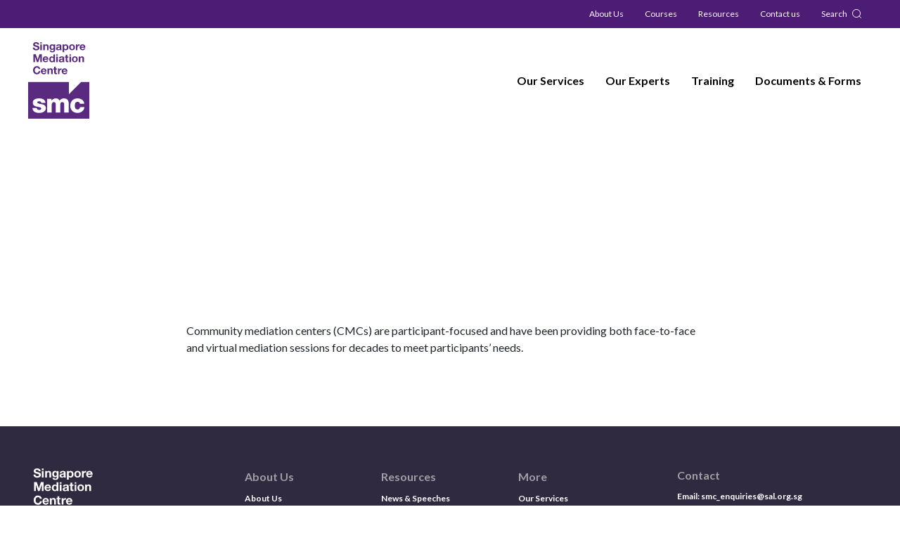

--- FILE ---
content_type: text/html; charset=UTF-8
request_url: https://mediation.com.sg/news/virtual-interpersonal-community-mediation-nafcm-think-tank-report/
body_size: 9457
content:

<!DOCTYPE html>
<html lang="en-US" class="no-js no-svg">
<head>
	<meta charset="UTF-8">
	<meta http-equiv="X-UA-Compatible" content="IE=edge,chrome=1">
	<meta name="viewport" content="width=device-width, initial-scale=1.0">
	<meta name="description" content="Singapore’s leading provider of alternative dispute resolution services.">
	<title>
	Singapore Mediation Centre	</title>

	<link rel="preconnect" href="https://fonts.googleapis.com">
  <link rel="preconnect" href="https://fonts.gstatic.com" crossorigin>
	<link href="https://fonts.googleapis.com/css2?family=Lato:ital,wght@0,300;0,400;0,700;0,900;1,400&display=swap" rel="stylesheet">
	<link href="https://mediation.com.sg/wp-content/themes/smc/img/favicon.ico" rel="shortcut icon">
	<link rel="stylesheet" type="text/css" media="all" href="https://mediation.com.sg/wp-content/themes/smc/css/styles.css" />
     <script src="https://www.google.com/recaptcha/api.js" async defer></script>
     <script>
       function onSubmit(token) {
         document.getElementById("demo-form").submit();
       }
     </script>
	<meta name='robots' content='index, follow, max-image-preview:large, max-snippet:-1, max-video-preview:-1' />

	<!-- This site is optimized with the Yoast SEO plugin v26.7 - https://yoast.com/wordpress/plugins/seo/ -->
	<title>Virtual Interpersonal Community Mediation: NAFCM Think Tank Report - Singapore Mediation Centre</title>
	<link rel="canonical" href="https://mediation.com.sg/news/virtual-interpersonal-community-mediation-nafcm-think-tank-report/" />
	<meta property="og:locale" content="en_US" />
	<meta property="og:type" content="article" />
	<meta property="og:title" content="Virtual Interpersonal Community Mediation: NAFCM Think Tank Report - Singapore Mediation Centre" />
	<meta property="og:description" content="Community mediation centers (CMCs) are participant-focused and have been providing both face-to-face and virtual mediation sessions for decades to meet participants’ needs." />
	<meta property="og:url" content="https://mediation.com.sg/news/virtual-interpersonal-community-mediation-nafcm-think-tank-report/" />
	<meta property="og:site_name" content="Singapore Mediation Centre" />
	<meta property="article:publisher" content="https://www.facebook.com/singaporemediation/" />
	<meta property="article:modified_time" content="2021-05-31T07:54:48+00:00" />
	<meta name="twitter:card" content="summary_large_image" />
	<meta name="twitter:site" content="@smcmediation" />
	<script type="application/ld+json" class="yoast-schema-graph">{"@context":"https://schema.org","@graph":[{"@type":"WebPage","@id":"https://mediation.com.sg/news/virtual-interpersonal-community-mediation-nafcm-think-tank-report/","url":"https://mediation.com.sg/news/virtual-interpersonal-community-mediation-nafcm-think-tank-report/","name":"Virtual Interpersonal Community Mediation: NAFCM Think Tank Report - Singapore Mediation Centre","isPartOf":{"@id":"https://mediation.com.sg/#website"},"datePublished":"2021-05-31T02:18:00+00:00","dateModified":"2021-05-31T07:54:48+00:00","breadcrumb":{"@id":"https://mediation.com.sg/news/virtual-interpersonal-community-mediation-nafcm-think-tank-report/#breadcrumb"},"inLanguage":"en-US","potentialAction":[{"@type":"ReadAction","target":["https://mediation.com.sg/news/virtual-interpersonal-community-mediation-nafcm-think-tank-report/"]}]},{"@type":"BreadcrumbList","@id":"https://mediation.com.sg/news/virtual-interpersonal-community-mediation-nafcm-think-tank-report/#breadcrumb","itemListElement":[{"@type":"ListItem","position":1,"name":"News & Speeches","item":"https://mediation.com.sg/news/"},{"@type":"ListItem","position":2,"name":"Virtual Interpersonal Community Mediation: NAFCM Think Tank Report"}]},{"@type":"WebSite","@id":"https://mediation.com.sg/#website","url":"https://mediation.com.sg/","name":"Singapore Mediation Centre","description":"Singapore’s leading provider of alternative dispute resolution services.","publisher":{"@id":"https://mediation.com.sg/#organization"},"potentialAction":[{"@type":"SearchAction","target":{"@type":"EntryPoint","urlTemplate":"https://mediation.com.sg/?s={search_term_string}"},"query-input":{"@type":"PropertyValueSpecification","valueRequired":true,"valueName":"search_term_string"}}],"inLanguage":"en-US"},{"@type":"Organization","@id":"https://mediation.com.sg/#organization","name":"Singapore Mediation Centre","url":"https://mediation.com.sg/","logo":{"@type":"ImageObject","inLanguage":"en-US","@id":"https://mediation.com.sg/#/schema/logo/image/","url":"https://mediation-uat.lawnet.io/wp-content/uploads/2024/04/SMC-CMYK-Purple-01.jpg","contentUrl":"https://mediation-uat.lawnet.io/wp-content/uploads/2024/04/SMC-CMYK-Purple-01.jpg","width":1815,"height":2362,"caption":"Singapore Mediation Centre"},"image":{"@id":"https://mediation.com.sg/#/schema/logo/image/"},"sameAs":["https://www.facebook.com/singaporemediation/","https://x.com/smcmediation"]}]}</script>
	<!-- / Yoast SEO plugin. -->


<link rel='dns-prefetch' href='//www.googletagmanager.com' />
<link rel="alternate" title="oEmbed (JSON)" type="application/json+oembed" href="https://mediation.com.sg/wp-json/oembed/1.0/embed?url=https%3A%2F%2Fmediation.com.sg%2Fnews%2Fvirtual-interpersonal-community-mediation-nafcm-think-tank-report%2F" />
<link rel="alternate" title="oEmbed (XML)" type="text/xml+oembed" href="https://mediation.com.sg/wp-json/oembed/1.0/embed?url=https%3A%2F%2Fmediation.com.sg%2Fnews%2Fvirtual-interpersonal-community-mediation-nafcm-think-tank-report%2F&#038;format=xml" />
<style id='wp-img-auto-sizes-contain-inline-css' type='text/css'>
img:is([sizes=auto i],[sizes^="auto," i]){contain-intrinsic-size:3000px 1500px}
/*# sourceURL=wp-img-auto-sizes-contain-inline-css */
</style>
<link rel='stylesheet' id='default-css' href='https://mediation.com.sg/wp-content/themes/smc/css/default.css' type='text/css' media='all' />
<style id='wp-emoji-styles-inline-css' type='text/css'>

	img.wp-smiley, img.emoji {
		display: inline !important;
		border: none !important;
		box-shadow: none !important;
		height: 1em !important;
		width: 1em !important;
		margin: 0 0.07em !important;
		vertical-align: -0.1em !important;
		background: none !important;
		padding: 0 !important;
	}
/*# sourceURL=wp-emoji-styles-inline-css */
</style>
<style id='wp-block-library-inline-css' type='text/css'>
:root{--wp-block-synced-color:#7a00df;--wp-block-synced-color--rgb:122,0,223;--wp-bound-block-color:var(--wp-block-synced-color);--wp-editor-canvas-background:#ddd;--wp-admin-theme-color:#007cba;--wp-admin-theme-color--rgb:0,124,186;--wp-admin-theme-color-darker-10:#006ba1;--wp-admin-theme-color-darker-10--rgb:0,107,160.5;--wp-admin-theme-color-darker-20:#005a87;--wp-admin-theme-color-darker-20--rgb:0,90,135;--wp-admin-border-width-focus:2px}@media (min-resolution:192dpi){:root{--wp-admin-border-width-focus:1.5px}}.wp-element-button{cursor:pointer}:root .has-very-light-gray-background-color{background-color:#eee}:root .has-very-dark-gray-background-color{background-color:#313131}:root .has-very-light-gray-color{color:#eee}:root .has-very-dark-gray-color{color:#313131}:root .has-vivid-green-cyan-to-vivid-cyan-blue-gradient-background{background:linear-gradient(135deg,#00d084,#0693e3)}:root .has-purple-crush-gradient-background{background:linear-gradient(135deg,#34e2e4,#4721fb 50%,#ab1dfe)}:root .has-hazy-dawn-gradient-background{background:linear-gradient(135deg,#faaca8,#dad0ec)}:root .has-subdued-olive-gradient-background{background:linear-gradient(135deg,#fafae1,#67a671)}:root .has-atomic-cream-gradient-background{background:linear-gradient(135deg,#fdd79a,#004a59)}:root .has-nightshade-gradient-background{background:linear-gradient(135deg,#330968,#31cdcf)}:root .has-midnight-gradient-background{background:linear-gradient(135deg,#020381,#2874fc)}:root{--wp--preset--font-size--normal:16px;--wp--preset--font-size--huge:42px}.has-regular-font-size{font-size:1em}.has-larger-font-size{font-size:2.625em}.has-normal-font-size{font-size:var(--wp--preset--font-size--normal)}.has-huge-font-size{font-size:var(--wp--preset--font-size--huge)}.has-text-align-center{text-align:center}.has-text-align-left{text-align:left}.has-text-align-right{text-align:right}.has-fit-text{white-space:nowrap!important}#end-resizable-editor-section{display:none}.aligncenter{clear:both}.items-justified-left{justify-content:flex-start}.items-justified-center{justify-content:center}.items-justified-right{justify-content:flex-end}.items-justified-space-between{justify-content:space-between}.screen-reader-text{border:0;clip-path:inset(50%);height:1px;margin:-1px;overflow:hidden;padding:0;position:absolute;width:1px;word-wrap:normal!important}.screen-reader-text:focus{background-color:#ddd;clip-path:none;color:#444;display:block;font-size:1em;height:auto;left:5px;line-height:normal;padding:15px 23px 14px;text-decoration:none;top:5px;width:auto;z-index:100000}html :where(.has-border-color){border-style:solid}html :where([style*=border-top-color]){border-top-style:solid}html :where([style*=border-right-color]){border-right-style:solid}html :where([style*=border-bottom-color]){border-bottom-style:solid}html :where([style*=border-left-color]){border-left-style:solid}html :where([style*=border-width]){border-style:solid}html :where([style*=border-top-width]){border-top-style:solid}html :where([style*=border-right-width]){border-right-style:solid}html :where([style*=border-bottom-width]){border-bottom-style:solid}html :where([style*=border-left-width]){border-left-style:solid}html :where(img[class*=wp-image-]){height:auto;max-width:100%}:where(figure){margin:0 0 1em}html :where(.is-position-sticky){--wp-admin--admin-bar--position-offset:var(--wp-admin--admin-bar--height,0px)}@media screen and (max-width:600px){html :where(.is-position-sticky){--wp-admin--admin-bar--position-offset:0px}}

/*# sourceURL=wp-block-library-inline-css */
</style><style id='global-styles-inline-css' type='text/css'>
:root{--wp--preset--aspect-ratio--square: 1;--wp--preset--aspect-ratio--4-3: 4/3;--wp--preset--aspect-ratio--3-4: 3/4;--wp--preset--aspect-ratio--3-2: 3/2;--wp--preset--aspect-ratio--2-3: 2/3;--wp--preset--aspect-ratio--16-9: 16/9;--wp--preset--aspect-ratio--9-16: 9/16;--wp--preset--color--black: #000000;--wp--preset--color--cyan-bluish-gray: #abb8c3;--wp--preset--color--white: #ffffff;--wp--preset--color--pale-pink: #f78da7;--wp--preset--color--vivid-red: #cf2e2e;--wp--preset--color--luminous-vivid-orange: #ff6900;--wp--preset--color--luminous-vivid-amber: #fcb900;--wp--preset--color--light-green-cyan: #7bdcb5;--wp--preset--color--vivid-green-cyan: #00d084;--wp--preset--color--pale-cyan-blue: #8ed1fc;--wp--preset--color--vivid-cyan-blue: #0693e3;--wp--preset--color--vivid-purple: #9b51e0;--wp--preset--gradient--vivid-cyan-blue-to-vivid-purple: linear-gradient(135deg,rgb(6,147,227) 0%,rgb(155,81,224) 100%);--wp--preset--gradient--light-green-cyan-to-vivid-green-cyan: linear-gradient(135deg,rgb(122,220,180) 0%,rgb(0,208,130) 100%);--wp--preset--gradient--luminous-vivid-amber-to-luminous-vivid-orange: linear-gradient(135deg,rgb(252,185,0) 0%,rgb(255,105,0) 100%);--wp--preset--gradient--luminous-vivid-orange-to-vivid-red: linear-gradient(135deg,rgb(255,105,0) 0%,rgb(207,46,46) 100%);--wp--preset--gradient--very-light-gray-to-cyan-bluish-gray: linear-gradient(135deg,rgb(238,238,238) 0%,rgb(169,184,195) 100%);--wp--preset--gradient--cool-to-warm-spectrum: linear-gradient(135deg,rgb(74,234,220) 0%,rgb(151,120,209) 20%,rgb(207,42,186) 40%,rgb(238,44,130) 60%,rgb(251,105,98) 80%,rgb(254,248,76) 100%);--wp--preset--gradient--blush-light-purple: linear-gradient(135deg,rgb(255,206,236) 0%,rgb(152,150,240) 100%);--wp--preset--gradient--blush-bordeaux: linear-gradient(135deg,rgb(254,205,165) 0%,rgb(254,45,45) 50%,rgb(107,0,62) 100%);--wp--preset--gradient--luminous-dusk: linear-gradient(135deg,rgb(255,203,112) 0%,rgb(199,81,192) 50%,rgb(65,88,208) 100%);--wp--preset--gradient--pale-ocean: linear-gradient(135deg,rgb(255,245,203) 0%,rgb(182,227,212) 50%,rgb(51,167,181) 100%);--wp--preset--gradient--electric-grass: linear-gradient(135deg,rgb(202,248,128) 0%,rgb(113,206,126) 100%);--wp--preset--gradient--midnight: linear-gradient(135deg,rgb(2,3,129) 0%,rgb(40,116,252) 100%);--wp--preset--font-size--small: 10px;--wp--preset--font-size--medium: 20px;--wp--preset--font-size--large: 36px;--wp--preset--font-size--x-large: 42px;--wp--preset--font-size--intro: 22px;--wp--preset--font-size--normal: 16px;--wp--preset--font-size--footnotes: 14px;--wp--preset--spacing--20: 0.44rem;--wp--preset--spacing--30: 0.67rem;--wp--preset--spacing--40: 1rem;--wp--preset--spacing--50: 1.5rem;--wp--preset--spacing--60: 2.25rem;--wp--preset--spacing--70: 3.38rem;--wp--preset--spacing--80: 5.06rem;--wp--preset--shadow--natural: 6px 6px 9px rgba(0, 0, 0, 0.2);--wp--preset--shadow--deep: 12px 12px 50px rgba(0, 0, 0, 0.4);--wp--preset--shadow--sharp: 6px 6px 0px rgba(0, 0, 0, 0.2);--wp--preset--shadow--outlined: 6px 6px 0px -3px rgb(255, 255, 255), 6px 6px rgb(0, 0, 0);--wp--preset--shadow--crisp: 6px 6px 0px rgb(0, 0, 0);}:where(.is-layout-flex){gap: 0.5em;}:where(.is-layout-grid){gap: 0.5em;}body .is-layout-flex{display: flex;}.is-layout-flex{flex-wrap: wrap;align-items: center;}.is-layout-flex > :is(*, div){margin: 0;}body .is-layout-grid{display: grid;}.is-layout-grid > :is(*, div){margin: 0;}:where(.wp-block-columns.is-layout-flex){gap: 2em;}:where(.wp-block-columns.is-layout-grid){gap: 2em;}:where(.wp-block-post-template.is-layout-flex){gap: 1.25em;}:where(.wp-block-post-template.is-layout-grid){gap: 1.25em;}.has-black-color{color: var(--wp--preset--color--black) !important;}.has-cyan-bluish-gray-color{color: var(--wp--preset--color--cyan-bluish-gray) !important;}.has-white-color{color: var(--wp--preset--color--white) !important;}.has-pale-pink-color{color: var(--wp--preset--color--pale-pink) !important;}.has-vivid-red-color{color: var(--wp--preset--color--vivid-red) !important;}.has-luminous-vivid-orange-color{color: var(--wp--preset--color--luminous-vivid-orange) !important;}.has-luminous-vivid-amber-color{color: var(--wp--preset--color--luminous-vivid-amber) !important;}.has-light-green-cyan-color{color: var(--wp--preset--color--light-green-cyan) !important;}.has-vivid-green-cyan-color{color: var(--wp--preset--color--vivid-green-cyan) !important;}.has-pale-cyan-blue-color{color: var(--wp--preset--color--pale-cyan-blue) !important;}.has-vivid-cyan-blue-color{color: var(--wp--preset--color--vivid-cyan-blue) !important;}.has-vivid-purple-color{color: var(--wp--preset--color--vivid-purple) !important;}.has-black-background-color{background-color: var(--wp--preset--color--black) !important;}.has-cyan-bluish-gray-background-color{background-color: var(--wp--preset--color--cyan-bluish-gray) !important;}.has-white-background-color{background-color: var(--wp--preset--color--white) !important;}.has-pale-pink-background-color{background-color: var(--wp--preset--color--pale-pink) !important;}.has-vivid-red-background-color{background-color: var(--wp--preset--color--vivid-red) !important;}.has-luminous-vivid-orange-background-color{background-color: var(--wp--preset--color--luminous-vivid-orange) !important;}.has-luminous-vivid-amber-background-color{background-color: var(--wp--preset--color--luminous-vivid-amber) !important;}.has-light-green-cyan-background-color{background-color: var(--wp--preset--color--light-green-cyan) !important;}.has-vivid-green-cyan-background-color{background-color: var(--wp--preset--color--vivid-green-cyan) !important;}.has-pale-cyan-blue-background-color{background-color: var(--wp--preset--color--pale-cyan-blue) !important;}.has-vivid-cyan-blue-background-color{background-color: var(--wp--preset--color--vivid-cyan-blue) !important;}.has-vivid-purple-background-color{background-color: var(--wp--preset--color--vivid-purple) !important;}.has-black-border-color{border-color: var(--wp--preset--color--black) !important;}.has-cyan-bluish-gray-border-color{border-color: var(--wp--preset--color--cyan-bluish-gray) !important;}.has-white-border-color{border-color: var(--wp--preset--color--white) !important;}.has-pale-pink-border-color{border-color: var(--wp--preset--color--pale-pink) !important;}.has-vivid-red-border-color{border-color: var(--wp--preset--color--vivid-red) !important;}.has-luminous-vivid-orange-border-color{border-color: var(--wp--preset--color--luminous-vivid-orange) !important;}.has-luminous-vivid-amber-border-color{border-color: var(--wp--preset--color--luminous-vivid-amber) !important;}.has-light-green-cyan-border-color{border-color: var(--wp--preset--color--light-green-cyan) !important;}.has-vivid-green-cyan-border-color{border-color: var(--wp--preset--color--vivid-green-cyan) !important;}.has-pale-cyan-blue-border-color{border-color: var(--wp--preset--color--pale-cyan-blue) !important;}.has-vivid-cyan-blue-border-color{border-color: var(--wp--preset--color--vivid-cyan-blue) !important;}.has-vivid-purple-border-color{border-color: var(--wp--preset--color--vivid-purple) !important;}.has-vivid-cyan-blue-to-vivid-purple-gradient-background{background: var(--wp--preset--gradient--vivid-cyan-blue-to-vivid-purple) !important;}.has-light-green-cyan-to-vivid-green-cyan-gradient-background{background: var(--wp--preset--gradient--light-green-cyan-to-vivid-green-cyan) !important;}.has-luminous-vivid-amber-to-luminous-vivid-orange-gradient-background{background: var(--wp--preset--gradient--luminous-vivid-amber-to-luminous-vivid-orange) !important;}.has-luminous-vivid-orange-to-vivid-red-gradient-background{background: var(--wp--preset--gradient--luminous-vivid-orange-to-vivid-red) !important;}.has-very-light-gray-to-cyan-bluish-gray-gradient-background{background: var(--wp--preset--gradient--very-light-gray-to-cyan-bluish-gray) !important;}.has-cool-to-warm-spectrum-gradient-background{background: var(--wp--preset--gradient--cool-to-warm-spectrum) !important;}.has-blush-light-purple-gradient-background{background: var(--wp--preset--gradient--blush-light-purple) !important;}.has-blush-bordeaux-gradient-background{background: var(--wp--preset--gradient--blush-bordeaux) !important;}.has-luminous-dusk-gradient-background{background: var(--wp--preset--gradient--luminous-dusk) !important;}.has-pale-ocean-gradient-background{background: var(--wp--preset--gradient--pale-ocean) !important;}.has-electric-grass-gradient-background{background: var(--wp--preset--gradient--electric-grass) !important;}.has-midnight-gradient-background{background: var(--wp--preset--gradient--midnight) !important;}.has-small-font-size{font-size: var(--wp--preset--font-size--small) !important;}.has-medium-font-size{font-size: var(--wp--preset--font-size--medium) !important;}.has-large-font-size{font-size: var(--wp--preset--font-size--large) !important;}.has-x-large-font-size{font-size: var(--wp--preset--font-size--x-large) !important;}
/*# sourceURL=global-styles-inline-css */
</style>

<style id='classic-theme-styles-inline-css' type='text/css'>
/*! This file is auto-generated */
.wp-block-button__link{color:#fff;background-color:#32373c;border-radius:9999px;box-shadow:none;text-decoration:none;padding:calc(.667em + 2px) calc(1.333em + 2px);font-size:1.125em}.wp-block-file__button{background:#32373c;color:#fff;text-decoration:none}
/*# sourceURL=/wp-includes/css/classic-themes.min.css */
</style>
<link rel='stylesheet' id='wp-block-paragraph-css' href='https://mediation.com.sg/wp-includes/blocks/paragraph/style.min.css' type='text/css' media='all' />

<!-- Google tag (gtag.js) snippet added by Site Kit -->
<!-- Google Analytics snippet added by Site Kit -->
<script type="text/javascript" src="https://www.googletagmanager.com/gtag/js?id=GT-5TNHWCGH" id="google_gtagjs-js" async></script>
<script type="text/javascript" id="google_gtagjs-js-after">
/* <![CDATA[ */
window.dataLayer = window.dataLayer || [];function gtag(){dataLayer.push(arguments);}
gtag("set","linker",{"domains":["mediation.com.sg"]});
gtag("js", new Date());
gtag("set", "developer_id.dZTNiMT", true);
gtag("config", "GT-5TNHWCGH");
 window._googlesitekit = window._googlesitekit || {}; window._googlesitekit.throttledEvents = []; window._googlesitekit.gtagEvent = (name, data) => { var key = JSON.stringify( { name, data } ); if ( !! window._googlesitekit.throttledEvents[ key ] ) { return; } window._googlesitekit.throttledEvents[ key ] = true; setTimeout( () => { delete window._googlesitekit.throttledEvents[ key ]; }, 5 ); gtag( "event", name, { ...data, event_source: "site-kit" } ); }; 
//# sourceURL=google_gtagjs-js-after
/* ]]> */
</script>
<link rel="https://api.w.org/" href="https://mediation.com.sg/wp-json/" /><link rel="alternate" title="JSON" type="application/json" href="https://mediation.com.sg/wp-json/wp/v2/news/6173" /><meta name="generator" content="Site Kit by Google 1.170.0" /><!-- Google Tag Manager -->
<script>(function(w,d,s,l,i){w[l]=w[l]||[];w[l].push({'gtm.start':
new Date().getTime(),event:'gtm.js'});var f=d.getElementsByTagName(s)[0],
j=d.createElement(s),dl=l!='dataLayer'?'&l='+l:'';j.async=true;j.src=
'https://www.googletagmanager.com/gtm.js?id='+i+dl;f.parentNode.insertBefore(j,f);
})(window,document,'script','dataLayer','GTM-MX8W2GF9');</script>
<!-- End Google Tag Manager -->
</head>

<body class="wp-singular news-template-default single single-news postid-6173 wp-theme-smc">	<header class="header" role="banner">
		<a href="https://mediation.com.sg">
			<img src="https://mediation.com.sg/wp-content/themes/smc/img/ui/logo-smc.svg" alt="Singapore Mediation Centre" class="header__logoImg">
		</a>
		<div class="header__navicon">
			<div class="header__naviconInner"></div>
		</div>
		<div class="header__navs">
			<nav class="navMain" role="navigation">
				<div class="menu-primary-navigation-container"><ul id="menu-primary-navigation" class="menu"><li id="menu-item-205" class="menu-item menu-item-type-post_type menu-item-object-page menu-item-205"><a href="https://mediation.com.sg/our-services/">Our Services</a></li>
<li id="menu-item-651" class="menu-item menu-item-type-post_type menu-item-object-page menu-item-651"><a href="https://mediation.com.sg/experts/mediators/">Our Experts</a></li>
<li id="menu-item-206" class="menu-item menu-item-type-post_type menu-item-object-page menu-item-206"><a href="https://mediation.com.sg/smc-training/">Training</a></li>
<li id="menu-item-207" class="menu-item menu-item-type-post_type menu-item-object-page menu-item-207"><a href="https://mediation.com.sg/forms-download-our-services/">Documents &#038; Forms</a></li>
</ul></div>			</nav>
			<nav class="navTop" role="navigation">
				<div class="menu-top-navigation-container"><ul id="menu-top-navigation" class="menu"><li id="menu-item-163" class="menu-item menu-item-type-post_type menu-item-object-page menu-item-163"><a href="https://mediation.com.sg/about-us/">About Us</a></li>
<li id="menu-item-169" class="menu-item menu-item-type-post_type menu-item-object-page menu-item-169"><a href="https://mediation.com.sg/events/">Courses</a></li>
<li id="menu-item-164" class="menu-item menu-item-type-post_type menu-item-object-page menu-item-164"><a href="https://mediation.com.sg/resources/">Resources</a></li>
<li id="menu-item-170" class="menu-item menu-item-type-post_type menu-item-object-page menu-item-170"><a href="https://mediation.com.sg/contact-us/">Contact us</a></li>
<li id="menu-item-5106" class="search menu-item menu-item-type-custom menu-item-object-custom menu-item-5106"><a href="#">Search</a></li>
</ul></div>			</nav>
		</div>
	</header>
<main class="default">
	<a href="" target="_blank" style="display:block"><div class="cover" style="background:url() no-repeat center / cover"></div></a>	<div class="default__body post-content">
		
<p>Community mediation centers (CMCs) are participant-focused and have been providing both face-to-face and virtual mediation sessions for decades to meet participants’ needs. </p>
	</div>
</main>
	<footer class="footer" role="contentinfo">
		<div class="footer__inner">
			<div class="row">
				<div class="col-12 col-md-3">
					<a href="https://mediation.com.sg">
						<img src="https://mediation.com.sg/wp-content/themes/smc/img/ui/logo-smc-white.svg" alt="Singapore Mediation Centre" class="footer__logoImg">
					</a>
				</div>
				<div class="col-12 col-md-9 col-lg-6">
					<nav class="navFooter">
						<div class="menu-footer-navigation-container"><ul id="menu-footer-navigation" class="menu"><li id="menu-item-172" class="menu-item menu-item-type-custom menu-item-object-custom menu-item-has-children menu-item-172"><a href="#">About Us</a>
<ul class="sub-menu">
	<li id="menu-item-9102" class="menu-item menu-item-type-custom menu-item-object-custom menu-item-9102"><a href="https://mediation.com.sg/about-us/about-smc/">About Us</a></li>
	<li id="menu-item-175" class="menu-item menu-item-type-post_type menu-item-object-page menu-item-175"><a href="https://mediation.com.sg/about-us/our-people/">Our People</a></li>
</ul>
</li>
<li id="menu-item-173" class="menu-item menu-item-type-custom menu-item-object-custom menu-item-has-children menu-item-173"><a href="#">Resources</a>
<ul class="sub-menu">
	<li id="menu-item-182" class="menu-item menu-item-type-post_type menu-item-object-page menu-item-182"><a href="https://mediation.com.sg/resources/news-speeches/">News &amp; Speeches</a></li>
	<li id="menu-item-3343" class="menu-item menu-item-type-post_type menu-item-object-page menu-item-3343"><a href="https://mediation.com.sg/resources/newsletters/">Newsletters</a></li>
	<li id="menu-item-181" class="menu-item menu-item-type-post_type menu-item-object-page menu-item-181"><a href="https://mediation.com.sg/resources/publications/">Publications</a></li>
	<li id="menu-item-180" class="menu-item menu-item-type-post_type menu-item-object-page menu-item-180"><a href="https://mediation.com.sg/resources/useful-links/">Useful Links</a></li>
	<li id="menu-item-183" class="menu-item menu-item-type-post_type menu-item-object-page menu-item-183"><a href="https://mediation.com.sg/resources/friends-of-smc/">Friends of SMC</a></li>
	<li id="menu-item-179" class="menu-item menu-item-type-post_type menu-item-object-page menu-item-179"><a href="https://mediation.com.sg/resources/model-clauses/">Model Clauses</a></li>
	<li id="menu-item-178" class="menu-item menu-item-type-post_type menu-item-object-page menu-item-178"><a href="https://mediation.com.sg/resources/faqs/">FAQs</a></li>
</ul>
</li>
<li id="menu-item-174" class="menu-item menu-item-type-custom menu-item-object-custom menu-item-has-children menu-item-174"><a href="#">More</a>
<ul class="sub-menu">
	<li id="menu-item-191" class="menu-item menu-item-type-post_type menu-item-object-page menu-item-191"><a href="https://mediation.com.sg/our-services/">Our Services</a></li>
	<li id="menu-item-193" class="menu-item menu-item-type-post_type menu-item-object-page menu-item-193"><a href="https://mediation.com.sg/events/">Courses</a></li>
	<li id="menu-item-195" class="menu-item menu-item-type-post_type menu-item-object-page menu-item-195"><a href="https://mediation.com.sg/forms-download-our-services/">Documents &#038; Forms</a></li>
</ul>
</li>
</ul></div>					</nav>
				</div>
				<div class="col-12 col-md-6 offset-md-3 col-lg-3 offset-lg-0">
					<div class="footer__subscribe">
						<p style="color: #a19fa6">Contact </p>
                        <p style="font-size:12px">Email: <a href="/cdn-cgi/l/email-protection" class="__cf_email__" data-cfemail="6f1c020c300a011e1a061d060a1c2f1c0e0341001d08411c08">[email&#160;protected]</a> </p>
						<p style="font-size:12px">Telephone:  +65 6252 4226</p>
						
					</div>
					<nav class="navFooterSec">
						<div class="menu-secondary-footer-navigation-container"><ul id="menu-secondary-footer-navigation" class="menu"><li id="menu-item-3573" class="menu-item menu-item-type-custom menu-item-object-custom menu-item-3573"><a target="_blank" href="https://mediation.com.sg/wp-content/uploads/2024/04/Terms-of-Use-1.1.2013.pdf">Terms of Use</a></li>
<li id="menu-item-3574" class="menu-item menu-item-type-custom menu-item-object-custom menu-item-3574"><a target="_blank" href="https://mediation.com.sg/wp-content/uploads/2024/06/Personal-Data-Protection-Policy-June-2024.pdf">Personal Data Protection Policy</a></li>
</ul></div>					</nav>
				</div>
			</div>
		</div>
		<section class="footer__copyright">
			<div class="footer__copyrightInner">
				&copy; 2026 Singapore Mediation Centre. All rights reserved.
				<div class="footer__social">
					<a href="https://www.linkedin.com/company/singapore-mediation-centre" class="footer__socialIcon footer__social--li" target="_blank" rel="noopener noreferrer"></a>
					<a href="http://www.facebook.com/singaporemediation/" class="footer__socialIcon footer__social--fb" target="_blank" rel="noopener noreferrer"></a>
					<!-- <a href="https://twitter.com/SMCmediation" class="footer__socialIcon footer__social--tw" target="_blank" rel="noopener noreferrer"></a> -->
				</div>
			</div>
		</section> 
	</footer>

<aside class="loginModal overlay">
	<div class="overlay__backing"></div>
	<div class="overlay__inner">
		<div class="overlay__window loginModal__window">
			<button class="overlay__close btn animated">
				<div class="overlay__closeInner btn-inner"></div>
			</button>
			<div class="loginModal__shadow overlay__shadow clearfix">
				<h2 class="loginModal__title">Mediator Login</h2>

				
				<form action="" method="post" enctype="multipart/form-data" class="loginModal__form clearfix" novalidate>
					<div class="loginModal__fields">
						<label class="form__group">
							<div class="form__label">Email</div>
							<input type="email" name="email" class="form__field" placeholder="Email" value="" maxlength="255" autocomplete="off" required>
						</label>
						<label class="form__group">
							<div class="form__label">Password</div>
							<input type="password" name="password" class="form__field" placeholder="Password" maxlength="100" required>
						</label>
					</div>
					<input type="hidden" id="login_nonce" name="login_nonce" value="4841eb210a" /><input type="hidden" name="_wp_http_referer" value="/news/virtual-interpersonal-community-mediation-nafcm-think-tank-report/" />					<div class="d-flex justify-content-between align-items-center mt-4">
						<label class="loginModal__remember"><input type="checkbox" name="remember" class="loginModal__rememberField" value="1"> Remember Me</label>
						<a href="#" class="loginModal__forgot">Forgot password</a>
					</div>
					<button type="submit" class="btn loginModal__btn animated">
						<div class="btn-inner">Submit</div>
					</button>
				</form>
				<a href="https://mediation.com.sg/register" class="loginModal__reg animated">
					<div class="loginModal__regInner">
						Don't have an account? Click here.
						<div class="loginModal__regIcon animated"></div>
					</div>
				</a>
			</div>
		</div>
	</div>
</aside>


<aside class="forgotPasswordModal overlay">
	<div class="overlay__backing"></div>
	<div class="overlay__inner">
		<div class="overlay__window forgotPasswordModal__window">
			<button class="overlay__close btn animated">
				<div class="overlay__closeInner btn-inner"></div>
			</button>
			<div class="forgotPasswordModal__shadow overlay__shadow clearfix">
				<h2 class="forgotPasswordModal__title">Forgot Password</h2>

				
				<form action="" method="post" enctype="multipart/form-data" class="forgotPasswordModal__form clearfix" novalidate>
					<label class="form__group">
						<div class="form__label">Email</div>
						<input type="email" name="email" class="form__field" placeholder="Email" value="" maxlength="255" autocomplete="off" required>
					</label>
					<input type="hidden" id="forgot_password_nonce" name="forgot_password_nonce" value="c54461cb2c" /><input type="hidden" name="_wp_http_referer" value="/news/virtual-interpersonal-community-mediation-nafcm-think-tank-report/" />					<button type="submit" class="btn forgotPasswordModal__btn animated">
						<div class="btn-inner">Submit</div>
					</button>
				</form>
				<button class="forgotPasswordModal__back animated">
					<div class="forgotPasswordModal__backInner">
						<div class="forgotPasswordModal__backIcon animated"></div>
						Back to login
					</div>
				</button>
			</div>
		</div>
	</div>
</aside>


<aside class="resetPasswordModal overlay">
	<div class="overlay__backing"></div>
	<div class="overlay__inner">
		<div class="overlay__window resetPasswordModal__window">
			<button class="overlay__close btn animated">
				<div class="overlay__closeInner btn-inner"></div>
			</button>
			<div class="resetPasswordModal__shadow overlay__shadow clearfix">
				<h2 class="resetPasswordModal__title">Reset Password</h2>

				
				<form action="" method="post" enctype="multipart/form-data" class="resetPasswordModal__form clearfix" novalidate>
					<label class="form__group">
						<div class="form__label">Email</div>
						<input type="email" name="email" class="form__field" placeholder="Email" value="" maxlength="255" autocomplete="off" required>
					</label>
					<label class="form__group">
						<div class="form__label">New Password</div>
						<input type="password" name="new_password" class="form__field" placeholder="New Password" maxlength="100" required>
						<div class="form__error form__error--match error">Passwords don't match</div>
						<div class="form__error error">New password is required</div>
					</label>
					<label class="form__group">
						<div class="form__label">Retype Password</div>
						<input type="password" name="retype_password" class="form__field" placeholder="Retype Password" maxlength="100" required>
						<div class="form__error form__error--match error">Passwords don't match</div>
						<div class="form__error error">New password is required</div>
					</label>
					<input type="hidden" id="reset_password_nonce" name="reset_password_nonce" value="7dcb09900e" /><input type="hidden" name="_wp_http_referer" value="/news/virtual-interpersonal-community-mediation-nafcm-think-tank-report/" />					<input type="hidden" name="key" value="">
					<button type="submit" class="btn resetPasswordModal__btn animated">
						<div class="btn-inner">Submit</div>
					</button>
				</form>
			</div>
		</div>
	</div>
</aside>

<aside class="siteSearch">
	<button class="siteSearch__close click-efx animated"></button>
	<div class="siteSearch__inner">
		<form action="" class="siteSearch__form">
			<input type="text" class="siteSearch__field" placeholder="What are you looking for?" maxlength="100">
		</form>
		<ul class="siteSearch__resultList">
		</ul>
		<div class="siteSearch__resultPagination text-center">
			<button type="button" class="siteSearch__resultPrev click-efx btn">« Previous</button>
			<button type="button" class="siteSearch__resultNext click-efx btn">Next »</button>
		</div>
	</div>
</aside>

<script data-cfasync="false" src="/cdn-cgi/scripts/5c5dd728/cloudflare-static/email-decode.min.js"></script><script src="https://mediation.com.sg/wp-content/themes/smc/js/ui.js"></script>
<script>
var homeURL = 'https://mediation.com.sg';
var MAX_LENGTH_SEARCH = 100;
</script>


<script type="speculationrules">
{"prefetch":[{"source":"document","where":{"and":[{"href_matches":"/*"},{"not":{"href_matches":["/wp-*.php","/wp-admin/*","/wp-content/uploads/*","/wp-content/*","/wp-content/plugins/*","/wp-content/themes/smc/*","/*\\?(.+)"]}},{"not":{"selector_matches":"a[rel~=\"nofollow\"]"}},{"not":{"selector_matches":".no-prefetch, .no-prefetch a"}}]},"eagerness":"conservative"}]}
</script>
<!-- Google Tag Manager (noscript) -->
<noscript><iframe src="https://www.googletagmanager.com/ns.html?id=GTM-MX8W2GF9"
height="0" width="0" style="display:none;visibility:hidden"></iframe></noscript>
<!-- End Google Tag Manager (noscript) -->
<script type="text/javascript" src="https://mediation.com.sg/wp-content/themes/smc/js/default.js" id="default-js"></script>
<script id="wp-emoji-settings" type="application/json">
{"baseUrl":"https://s.w.org/images/core/emoji/17.0.2/72x72/","ext":".png","svgUrl":"https://s.w.org/images/core/emoji/17.0.2/svg/","svgExt":".svg","source":{"concatemoji":"https://mediation.com.sg/wp-includes/js/wp-emoji-release.min.js"}}
</script>
<script type="module">
/* <![CDATA[ */
/*! This file is auto-generated */
const a=JSON.parse(document.getElementById("wp-emoji-settings").textContent),o=(window._wpemojiSettings=a,"wpEmojiSettingsSupports"),s=["flag","emoji"];function i(e){try{var t={supportTests:e,timestamp:(new Date).valueOf()};sessionStorage.setItem(o,JSON.stringify(t))}catch(e){}}function c(e,t,n){e.clearRect(0,0,e.canvas.width,e.canvas.height),e.fillText(t,0,0);t=new Uint32Array(e.getImageData(0,0,e.canvas.width,e.canvas.height).data);e.clearRect(0,0,e.canvas.width,e.canvas.height),e.fillText(n,0,0);const a=new Uint32Array(e.getImageData(0,0,e.canvas.width,e.canvas.height).data);return t.every((e,t)=>e===a[t])}function p(e,t){e.clearRect(0,0,e.canvas.width,e.canvas.height),e.fillText(t,0,0);var n=e.getImageData(16,16,1,1);for(let e=0;e<n.data.length;e++)if(0!==n.data[e])return!1;return!0}function u(e,t,n,a){switch(t){case"flag":return n(e,"\ud83c\udff3\ufe0f\u200d\u26a7\ufe0f","\ud83c\udff3\ufe0f\u200b\u26a7\ufe0f")?!1:!n(e,"\ud83c\udde8\ud83c\uddf6","\ud83c\udde8\u200b\ud83c\uddf6")&&!n(e,"\ud83c\udff4\udb40\udc67\udb40\udc62\udb40\udc65\udb40\udc6e\udb40\udc67\udb40\udc7f","\ud83c\udff4\u200b\udb40\udc67\u200b\udb40\udc62\u200b\udb40\udc65\u200b\udb40\udc6e\u200b\udb40\udc67\u200b\udb40\udc7f");case"emoji":return!a(e,"\ud83e\u1fac8")}return!1}function f(e,t,n,a){let r;const o=(r="undefined"!=typeof WorkerGlobalScope&&self instanceof WorkerGlobalScope?new OffscreenCanvas(300,150):document.createElement("canvas")).getContext("2d",{willReadFrequently:!0}),s=(o.textBaseline="top",o.font="600 32px Arial",{});return e.forEach(e=>{s[e]=t(o,e,n,a)}),s}function r(e){var t=document.createElement("script");t.src=e,t.defer=!0,document.head.appendChild(t)}a.supports={everything:!0,everythingExceptFlag:!0},new Promise(t=>{let n=function(){try{var e=JSON.parse(sessionStorage.getItem(o));if("object"==typeof e&&"number"==typeof e.timestamp&&(new Date).valueOf()<e.timestamp+604800&&"object"==typeof e.supportTests)return e.supportTests}catch(e){}return null}();if(!n){if("undefined"!=typeof Worker&&"undefined"!=typeof OffscreenCanvas&&"undefined"!=typeof URL&&URL.createObjectURL&&"undefined"!=typeof Blob)try{var e="postMessage("+f.toString()+"("+[JSON.stringify(s),u.toString(),c.toString(),p.toString()].join(",")+"));",a=new Blob([e],{type:"text/javascript"});const r=new Worker(URL.createObjectURL(a),{name:"wpTestEmojiSupports"});return void(r.onmessage=e=>{i(n=e.data),r.terminate(),t(n)})}catch(e){}i(n=f(s,u,c,p))}t(n)}).then(e=>{for(const n in e)a.supports[n]=e[n],a.supports.everything=a.supports.everything&&a.supports[n],"flag"!==n&&(a.supports.everythingExceptFlag=a.supports.everythingExceptFlag&&a.supports[n]);var t;a.supports.everythingExceptFlag=a.supports.everythingExceptFlag&&!a.supports.flag,a.supports.everything||((t=a.source||{}).concatemoji?r(t.concatemoji):t.wpemoji&&t.twemoji&&(r(t.twemoji),r(t.wpemoji)))});
//# sourceURL=https://mediation.com.sg/wp-includes/js/wp-emoji-loader.min.js
/* ]]> */
</script>
</body></html>


--- FILE ---
content_type: text/css
request_url: https://mediation.com.sg/wp-content/themes/smc/css/default.css
body_size: 1956
content:
.cover{width:100%;height:250px;max-width:1200px;margin:0 auto}@media (max-width:767px){.cover{height:175px}}.navTabs .navTabs__list{align-items:stretch;padding:0;margin:0 -20px 20px;text-align:center}@media (max-width:575px){.navTabs .navTabs__list{display:none}}.navTabs .navTabs__item{padding:0;margin:0 20px}.navTabs .navTabs__link{position:relative;align-items:center;display:flex;height:100%;padding:18px 0;color:#888;font-weight:700;line-height:1.3em}.navTabs .navTabs__link.active,.navTabs .navTabs__link:hover{color:#4d1d75}.navTabs .navTabs__link:after{position:absolute;top:100%;left:0;width:100%;height:0;content:"";background:#4d1d75;transition:all .3s linear;opacity:0}.navTabs .navTabs__link:hover:after{height:1px;opacity:1}.navTabs .navTabs__link.active:after{height:2px;opacity:1}.navTabs__mobile{display:none}@media (max-width:575px){.navTabs__mobile{display:block;padding:0 15px;margin-bottom:15px;border-bottom:1px solid #b2b2b2}.navTabs__mobileSelect{display:block;width:100%;padding:20px 0;margin:0 auto;font-size:1.8rem;-webkit-appearance:none;appearance:none;background:url(../img/ui/chevron-down.svg) no-repeat 100%/18px auto;border:0;border-radius:0}.navTabs__mobileSelect,.navTabs__mobileSelect:active,.navTabs__mobileSelect:focus{outline:0}}.navSub{width:100%;max-width:940px;margin:-20px auto 20px;border-bottom:1px solid #e5e5e5}@media (max-width:575px){.navSub{display:none}}.navSub .navSub__list{align-items:flex-end;justify-content:center;padding:0}.navSub .navSub__item{padding:0;margin:0 20px}.navSub .navSub__link{position:relative;padding:18px 0;color:#888;font-weight:700;line-height:1.3em}.navSub .navSub__link.active,.navSub .navSub__link:hover{color:#4d1d75}.navSub .navSub__link:after{position:absolute;top:100%;left:0;width:100%;height:0;content:"";background:#4d1d75;transition:all .3s linear;opacity:0}.navSub .navSub__link:hover:after{height:1px;opacity:1}.navSub .navSub__link.active:after{height:2px;opacity:1}.header__navTabs{width:100%;max-width:1200px;margin:0 auto 80px}@media (max-width:575px){.header__navTabs{margin-bottom:40px}}.header__navTabs .navTabs__list{justify-content:center;margin:0;border-bottom:1px solid #b2b2b2}.header__navSub{margin:-80px auto 80px}.header__intro{width:calc(100% - 30px);max-width:750px;margin:0 auto 60px}.defaultList{width:calc(100% - 30px);max-width:1000px;padding:0;margin:0 auto}.defaultList:first-child{border-top:1px solid #e5e5e5}.defaultList__item{padding:40px 0;margin:0;border-bottom:1px solid #e5e5e5}.defaultList__item:last-child{border:0}@media (max-width:575px){.defaultList__item{padding:30px 0;margin:0 -15px}}@media (max-width:575px){.defaultList__labels{padding-bottom:10px}}.defaultList__label{margin:0 0 2px;font-size:1.8rem;font-weight:700}.defaultList__subLabel{color:#959595;font-size:1.4rem;font-style:italic;line-height:1.3em}.defaultList__description img{max-width:720px;height:auto}.defaultText{width:calc(100% - 30px);max-width:770px;padding:40px 0 0;margin:0 auto}.defaultAccordion,.defaultAccordion__sectionTitle{width:calc(100% - 30px);max-width:820px;margin:0 auto}.defaultAccordion__sectionTitle{font-size:2.2rem;font-weight:700}.defaultAccordion__details,.defaultAccordion__title{padding-left:65px}@media (max-width:575px){.defaultAccordion__details,.defaultAccordion__title{padding-left:40px}}.defaultAccordion__title{position:relative;padding-top:30px;padding-bottom:30px;font-size:2.2rem;font-weight:700;border-bottom:1px solid #e5e5e5;cursor:pointer}@media (max-width:575px){.defaultAccordion__title{padding-top:25px;padding-bottom:25px;font-size:2rem}}.defaultAccordion__title.active{border-bottom-color:hsla(0,0%,100%,0)}.defaultAccordion__title:after,.defaultAccordion__title:before{position:absolute;top:calc(50% - .5px);left:0;display:block;width:21px;height:1px;content:"";background:#4d1d75}.defaultAccordion__title:after{transform:rotate(90deg)}.defaultAccordion__title.active:before{transform:rotate(180deg)}.defaultAccordion__title.active:after{transform:rotate(270deg);opacity:0}.defaultAccordion__details{display:none;padding-bottom:35px;border-bottom:1px solid #e5e5e5}.defaultAccordion__details.active{display:block;animation:fade-in .3s ease-out}.defaultAccordion .defaultAccordion{margin-top:-20px}.defaultAccordion__details .defaultAccordion__details:last-child,.defaultAccordion__details .defaultAccordion__title:nth-last-child(2){border-bottom:0}.animated,.animated:after,.animated:before{transition:all .2s ease-out;backface-visibility:hidden}.no-select{user-select:none;webkit-touch-callout:none}.no-drag{user-drag:none}.no-interact{pointer-events:none}.circle{z-index:1;border-radius:100%}.overlay{position:fixed;z-index:10;top:0;left:0;display:none;width:100%;height:100%;background:rgba(0,0,0,.8);align-items:center;justify-content:center}.overlay--active{display:flex;animation:fade-in .15s linear}.overlay__inner{overflow-y:auto;width:100%;max-height:100%;padding:75px 0}.overlay__window{position:relative;z-index:2;width:calc(100% - 30px);margin:0 auto}.overlay__shadow{position:relative;z-index:2;box-shadow:15px 15px 16px rgba(0,0,0,.2),45px 45px 49px rgba(0,0,0,.15)}.overlay__backing{position:absolute;z-index:1;top:0;left:0;width:100%;height:100%}.overlay__close{position:absolute;z-index:5;top:0;left:100%;display:flex;width:40px;height:40px;border-radius:0;background:#4d1d75;align-items:center;justify-content:center}@media (max-width:991px){.overlay__close{right:0;left:auto}}.overlay__close:active,.overlay__close:focus,.overlay__close:hover{background:#000}.overlay__closeInner{width:12px;height:12px;background:url(../img/ui/cross.svg) no-repeat 50%/contain}.click-efx{cursor:pointer}.click-efx:active{transition-duration:.05s;transform:translateY(1px)}.btn{cursor:pointer}.btn,.btn:active,.btn:focus{outline:0;box-shadow:none}.btn:active .btn-inner{transition-duration:.1s;transform:translateY(1px)}#submit--MzY1Mjc,.btn-cta{font-size:1.6rem;font-weight:700;display:flex;height:52px;padding:0 25px;transition:all .2s ease-out;border-radius:3px;background:#4d1d75;box-shadow:0 4px 7px rgba(0,0,0,.03),0 11px 38px rgba(0,0,0,.11);align-items:center;justify-content:center}#submit--MzY1Mjc,#submit--MzY1Mjc:active,#submit--MzY1Mjc:focus,#submit--MzY1Mjc:hover,.btn-cta,.btn-cta:active,.btn-cta:focus,.btn-cta:hover{color:#fff}#submit--MzY1Mjc:active,#submit--MzY1Mjc:focus,#submit--MzY1Mjc:hover,.btn-cta:active,.btn-cta:focus,.btn-cta:hover{background:#000}#submit--MzY1Mjc:hover,.btn-cta:hover{box-shadow:0 4px 10px rgba(0,0,0,.04),0 11px 38px rgba(0,0,0,.15)}#submit--MzY1Mjc:active,.btn-cta:active{transform:none;box-shadow:0 2px 5px rgba(0,0,0,.2),0 9px 30px rgba(0,0,0,.2)}#submit--MzY1Mjc:disabled,#submit--MzY1Mjc[disabled],.btn-cta:disabled,.btn-cta[disabled]{pointer-events:none;opacity:1;color:hsla(0,0%,100%,.1)}.btn-plain{font-size:inherit;display:inline-block;padding:0;transition:all .3s ease-out;vertical-align:bottom;text-decoration:none;color:#4d1d75;background:none}.btn-plain:active,.btn-plain:focus,.btn-plain:hover{text-decoration:underline}.btn-plain:active{transition-duration:.05s;transform:translateY(1px)}.list-flex{display:flex;margin:0;padding:0;list-style:none}.img-fluid{width:100%;height:auto}.error{animation:shake ease-out .3s;color:#bc6767}.text-thin{font-weight:100}.text-extra-light{font-weight:200}.text-light{font-weight:300}.text-semi-bold{font-weight:600}.text-bold{font-weight:700}.text-extra-bold{font-weight:800}.text-strikethrough{text-decoration:line-through}.alignnone{margin:5px 20px 20px 0}.aligncenter,div.aligncenter{display:block;margin:5px auto}.alignright{float:right;margin:5px 0 20px 20px}.alignleft{float:left;margin:5px 20px 20px 0}.aligncenter{display:block;margin:5px auto}a img.alignright{float:right;margin:5px 0 20px 20px}a img.alignleft,a img.alignnone{margin:5px 20px 20px 0}a img.alignleft{float:left}a img.aligncenter{display:block;margin-right:auto;margin-left:auto}.wp-caption{max-width:96%;padding:5px 3px 10px;text-align:center;border:1px solid #f0f0f0;background:#fff}.wp-caption.alignleft,.wp-caption.alignnone{margin:5px 20px 20px 0}.wp-caption.alignright{margin:5px 0 20px 20px}.wp-caption img{width:auto;max-width:98.5%;height:auto;margin:0;padding:0;border:0 none}.wp-caption p.wp-caption-text{font-size:11px;line-height:17px;margin:0;padding:0 4px 5px}.isLoading{position:relative;overflow:hidden;pointer-events:none}.isLoading:before{position:absolute;z-index:10;top:0;left:0;display:block;width:100%;height:100%;content:"";background:#ddd}.isLoading.row:before,.isLoading[class^=col-]:before{left:15px;width:calc(100% - 30px)}.isLoading--animated:before{animation:isLoading 2s linear infinite;background:linear-gradient(-60deg,#ddd 45%,hsla(0,0%,87%,.5) 50%,#ddd 55%);background-size:200%}.isLoading *{visibility:hidden!important}@keyframes isLoading{0%,20%{background-position:150% 0}80%,to{background-position:-50% 0}}#wpfs-form--MzY1Mjc{width:100%;max-width:none!important}#wpfs-form--MzY1Mjc label[for=wpfs-custom-amount--MzY1Mjc-button]{font-size:0}#wpfs-form--MzY1Mjc label[for=wpfs-custom-amount--MzY1Mjc-button]:before{font-size:1.3rem;content:"Service Provider"}#payment-details--MzY1Mjc{display:none}.default__body{width:calc(100% - 30px);max-width:750px;margin:0 auto 100px}.default__contents{padding-bottom:120px}.default--grey-content .default__contents{background:#f6f6f6}.default__navTabs{max-width:1200px;padding:0 20px;margin:0 auto 30px}@media (max-width:991px){.default__navTabs{margin-bottom:35px}}@media (max-width:575px){.default__navTabs{padding:0;margin:0 -15px 35px}}.default__navTabs .navTabs__list{justify-content:center;border-bottom:1px solid #acacac}.default__navTabs .navTabs__link{max-width:180px;text-align:center}


--- FILE ---
content_type: image/svg+xml
request_url: https://mediation.com.sg/wp-content/themes/smc/img/ui/logo-smc-white.svg
body_size: 1164
content:
<svg xmlns="http://www.w3.org/2000/svg" xmlns:xlink="http://www.w3.org/1999/xlink" viewBox="0 0 106.7 133.8"><defs><path id="a" d="M0 0h106.7v133.8H0z"/></defs><clipPath id="b"><use xlink:href="#a" overflow="visible"/></clipPath><path d="M11.2 9.5c0 1.8 1.4 2.5 3 2.5 1.1 0 2.7-.3 2.7-1.7 0-1.5-2-1.7-4.1-2.3-2-.5-4.1-1.3-4.1-3.9 0-2.8 2.6-4.1 5.1-4.1 2.9 0 5.5 1.2 5.5 4.4h-2.9c-.1-1.6-1.3-2.1-2.7-2.1-1 0-2.1.4-2.1 1.6 0 1.1.7 1.2 4.1 2.1 1 .3 4.1.9 4.1 4 0 2.5-2 4.4-5.7 4.4-3 0-5.9-1.5-5.8-4.9M24 2.6h-2.7V.3H24v2.3zm-2.7 1.5H24V14h-2.7V4.1zm5.1 0H29v1.4c.7-1.1 1.9-1.6 3-1.6 2.9 0 3.6 1.6 3.6 4.1v6H33V8.4c0-1.6-.5-2.4-1.8-2.4-1.5 0-2.1.8-2.1 2.8V14h-2.7m20.7-.6c0 1.6-.6 4.4-5.1 4.4-2 0-4.2-.9-4.4-3.2h2.7c.3 1 1.1 1.4 2 1.4 1.5 0 2.2-1 2.2-2.5v-1.3c-.6 1-1.8 1.5-3 1.5-3 0-4.2-2.3-4.2-5 0-2.6 1.5-4.9 4.3-4.9 1.3 0 2.3.4 3 1.6V4.1h2.6m-2.7 4.8c0-1.6-.6-3-2.3-3-1.5 0-2.2 1.3-2.2 2.8 0 1.4.5 3 2.2 3 1.5 0 2.3-1.3 2.3-2.8M49 7.2c.2-2.5 2.4-3.3 4.7-3.3 2 0 4.4.4 4.4 2.8v5.2c0 .9.1 1.8.3 2.2h-2.8c-.1-.3-.2-.6-.2-1-.9.9-2.1 1.2-3.3 1.2-1.9 0-3.4-.9-3.4-3 0-2.2 1.7-2.8 3.4-3 1.7-.3 3.2-.2 3.2-1.3 0-1.2-.8-1.3-1.8-1.3s-1.7.4-1.8 1.5m3.6 2c-.5.4-1.4.4-2.3.6-.8.2-1.6.5-1.6 1.5s.8 1.3 1.7 1.3c2.1 0 2.2-1.7 2.2-2.3V9.2zm4.9-5.1h2.6v1.3c.7-1.1 1.7-1.5 3-1.5 3.1 0 4.5 2.5 4.5 5.3 0 2.6-1.5 5.1-4.4 5.1-1.2 0-2.3-.5-3-1.5v4.7h-2.7m7.4-8.4c0-1.6-.6-3.2-2.4-3.2-1.8 0-2.4 1.6-2.4 3.2s.6 3.1 2.4 3.1c1.8 0 2.4-1.5 2.4-3.1m9-5.3c3.1 0 5.1 2.1 5.1 5.2s-2 5.2-5.1 5.2c-3.1 0-5.1-2.1-5.1-5.2s2-5.2 5.1-5.2m0 8.4c1.9 0 2.4-1.6 2.4-3.2s-.6-3.2-2.4-3.2c-1.8 0-2.4 1.6-2.4 3.2s.6 3.2 2.4 3.2m6.7-8.1h2.6v1.8c.5-1.2 1.8-2.1 3.2-2.1.2 0 .4 0 .6.1v2.5c-.2-.1-.7-.1-1-.1-2 0-2.7 1.4-2.7 3.2V14h-2.7m9.4-4.3c.1 1.7.9 2.5 2.4 2.5 1.1 0 2-.7 2.1-1.3h2.4c-.8 2.3-2.4 3.3-4.6 3.3-3.1 0-5.1-2.1-5.1-5.2 0-3 2.1-5.2 5.1-5.2 3.4 0 5 2.8 4.8 5.9M97.1 8c-.3-1.4-.8-2.1-2.2-2.1-1.7 0-2.2 1.3-2.3 2.1h4.5zM9.2 21.3h4.2l3.2 9.4h.1l3-9.4h4.2V35h-2.8v-9.7L17.7 35h-2.3L12 25.4V35H9.2m19-4.3c.1 1.7.9 2.5 2.4 2.5 1.1 0 2-.7 2.1-1.3h2.4c-.8 2.3-2.4 3.3-4.6 3.3-3.1 0-5.1-2.1-5.1-5.2 0-3 2.1-5.2 5.1-5.2 3.4 0 5 2.8 4.8 5.9M32.7 29c-.2-1.4-.8-2.1-2.2-2.1-1.7 0-2.2 1.3-2.3 2.1h4.5zm11.5 4.8c-.7 1.1-1.8 1.5-3 1.5-3 0-4.4-2.6-4.4-5.3 0-2.7 1.5-5.1 4.4-5.1 1.2 0 2.3.5 3 1.5v-5h2.7V35h-2.6m-2.5-8.1c-1.8 0-2.4 1.5-2.4 3.2 0 1.6.7 3.2 2.4 3.2 1.8 0 2.3-1.6 2.3-3.2 0-1.7-.5-3.2-2.3-3.2m10-3.3h-2.7v-2.2h2.7v2.2zm-2.7 1.5h2.7V35h-2.7v-9.9zm4.8 3.1c.2-2.6 2.4-3.3 4.7-3.3 2 0 4.4.4 4.4 2.8v5.2c0 .9.1 1.8.3 2.2h-2.8c-.1-.3-.2-.6-.2-1-.9.9-2.1 1.2-3.3 1.2-1.9 0-3.4-.9-3.4-3 0-2.2 1.7-2.8 3.4-3 1.7-.2 3.2-.2 3.2-1.3 0-1.2-.8-1.3-1.8-1.3s-1.7.4-1.8 1.5m3.6 2c-.5.4-1.4.4-2.3.6-.8.2-1.6.5-1.6 1.5s.8 1.3 1.7 1.3c2.1 0 2.2-1.7 2.2-2.3v-1.1zm8.1-5.1h2v1.8h-2v4.9c0 .9.2 1.2 1.2 1.2.3 0 .6 0 .8-.1V35c-.5.1-1.1.1-1.6.1-1.7 0-3.1-.4-3.1-2.4v-5.8H64v-1.8h1.6v-3h2.7m6.4 1.5H72v-2.2h2.7v2.2zM72 25.1h2.7V35H72v-9.9zm9.5-.3c3.1 0 5.1 2.1 5.1 5.2s-2 5.2-5.1 5.2c-3.1 0-5.1-2.1-5.1-5.2s2-5.2 5.1-5.2m0 8.4c1.9 0 2.4-1.6 2.4-3.2s-.6-3.2-2.4-3.2c-1.8 0-2.4 1.6-2.4 3.2 0 1.7.5 3.2 2.4 3.2m6.7-8.1h2.6v1.4h.1c.7-1.1 1.9-1.6 3-1.6 2.9 0 3.6 1.6 3.6 4.1v6h-2.7v-5.6c0-1.6-.5-2.4-1.7-2.4-1.5 0-2.1.8-2.1 2.8V35h-2.7m-70 11.9c-.2-1.4-1.5-2.4-3-2.4-2.7 0-3.7 2.3-3.7 4.7 0 2.3 1 4.6 3.7 4.6 1.8 0 2.9-1.3 3.1-3.1h2.9c-.3 3.4-2.7 5.6-6 5.6-4.2 0-6.7-3.2-6.7-7.1 0-4.1 2.5-7.2 6.7-7.2 3 0 5.5 1.8 5.9 4.9m3.8 4.8c.1 1.7.9 2.5 2.4 2.5 1.1 0 2-.7 2.1-1.3h2.4c-.8 2.3-2.4 3.3-4.6 3.3-3.1 0-5.1-2.1-5.1-5.2 0-3 2.1-5.2 5.1-5.2 3.4 0 5 2.8 4.8 5.9M29.4 50c-.2-1.4-.8-2.1-2.2-2.1-1.7 0-2.2 1.3-2.3 2.1h4.5zm4.2-3.9h2.6v1.4h.1c.7-1.1 1.9-1.7 3-1.7 2.9 0 3.6 1.6 3.6 4.1V56h-2.7v-5.6c0-1.6-.5-2.4-1.7-2.4-1.5 0-2.1.8-2.1 2.8V56h-2.7m14.6-9.9h2v1.8h-2v4.9c0 .9.2 1.2 1.1 1.2.3 0 .6 0 .8-.1V56c-.5.1-1.1.1-1.6.1-1.7 0-3.1-.4-3.1-2.4v-5.8h-1.6v-1.8h1.6v-3h2.7m3.8 3h2.6V48c.5-1.2 1.8-2.1 3.2-2.1.2 0 .4 0 .6.1v2.5c-.2-.1-.7-.1-1-.1-2 0-2.7 1.4-2.7 3.2V56H52m9.4-4.3c.1 1.7.9 2.5 2.4 2.5 1.1 0 2-.7 2.1-1.3h2.4c-.8 2.3-2.4 3.3-4.6 3.3-3.1 0-5.1-2.1-5.1-5.2 0-3 2.1-5.2 5.1-5.2 3.4 0 5 2.8 4.8 5.9M65.8 50c-.3-1.4-.8-2.1-2.2-2.1-1.7 0-2.2 1.3-2.3 2.1h4.5zm26.7 19.8L71.1 91.1V69.8H0v64h106.7v-64m-87.4 54c-5.7 0-11.5-1.9-11.7-8.6h7.5c0 1.2.5 2.1 1.3 2.7.7.6 1.8.8 2.9.8 1.5 0 3.7-.6 3.7-2.5 0-1.8-2.5-2.2-3.8-2.5-4.9-1.2-11.1-1.4-11.1-7.9 0-5.8 6.2-7.4 11-7.4 5.3 0 10.8 1.5 11.1 7.8h-7.3c0-1-.4-1.7-1-2.1-.6-.4-1.5-.6-2.5-.6-1.3 0-3.4.1-3.4 1.8 0 2.3 5.3 2.7 8.9 3.5 4.9 1 6.1 4.5 6.1 6.5-.2 6.4-6.3 8.5-11.7 8.5m51.5-.7H63V109c0-2.6-1.2-4.1-3.3-4.1-3.4 0-3.7 2.6-3.7 6.5v11.7h-7.9v-13.6c0-2.8-.8-4.6-3-4.6-2.8 0-4 1.6-4 6.5v11.7h-7.9v-24h7.6v3.3h.2c1.4-2.4 4-4 6.9-4 3 0 5.7 1 7 3.9 1.9-2.5 4.3-3.9 7.5-3.9 7.6 0 8.5 5.8 8.5 10.4v14.3zm15.3.7c-7.2 0-12.6-4.9-12.6-12.3 0-7.6 4.9-13.1 12.6-13.1 6 0 11.3 3.1 11.8 9.5h-7.6c0-2-1.8-3.5-3.8-3.5-4.4 0-5.1 3.7-5.1 7.1 0 3.1 1.3 6.3 4.7 6.3 2.7 0 4.1-1.6 4.5-4.1h7.6c-.7 6.4-5.7 10.1-12.1 10.1" clip-path="url(#b)" fill="#fff"/></svg>

--- FILE ---
content_type: image/svg+xml
request_url: https://mediation.com.sg/wp-content/themes/smc/img/ui/logo-smc.svg
body_size: 1219
content:
<svg xmlns="http://www.w3.org/2000/svg" xmlns:xlink="http://www.w3.org/1999/xlink" viewBox="0 0 106.7 133.8"><defs><path id="a" d="M0 0h106.7v133.8H0z"/></defs><clipPath id="b"><use xlink:href="#a" overflow="visible"/></clipPath><path d="M11.2 9.5c0 1.8 1.4 2.5 3 2.5 1.1 0 2.7-.3 2.7-1.7 0-1.5-2-1.7-4.1-2.3-2-.5-4.1-1.3-4.1-3.9 0-2.8 2.6-4.1 5.1-4.1 2.9 0 5.5 1.2 5.5 4.4h-2.9c-.1-1.6-1.3-2.1-2.7-2.1-1 0-2.1.4-2.1 1.6 0 1.1.7 1.2 4.1 2.1 1 .3 4.1.9 4.1 4 0 2.5-2 4.4-5.7 4.4-3 0-5.9-1.5-5.8-4.9M24 2.6h-2.7V.3H24v2.3zm-2.7 1.5H24V14h-2.7V4.1zm5.1 0H29v1.4c.7-1.1 1.9-1.6 3-1.6 2.9 0 3.6 1.6 3.6 4.1v6H33V8.4c0-1.6-.5-2.4-1.8-2.4-1.5 0-2.1.8-2.1 2.8V14h-2.7m20.7-.6c0 1.6-.6 4.4-5.1 4.4-2 0-4.2-.9-4.4-3.2h2.7c.3 1 1.1 1.4 2 1.4 1.5 0 2.2-1 2.2-2.5v-1.3c-.6 1-1.8 1.5-3 1.5-3 0-4.2-2.3-4.2-5 0-2.6 1.5-4.9 4.3-4.9 1.3 0 2.3.4 3 1.6V4.1h2.6m-2.7 4.8c0-1.6-.6-3-2.3-3-1.5 0-2.2 1.3-2.2 2.8 0 1.4.5 3 2.2 3 1.5 0 2.3-1.3 2.3-2.8M49 7.2c.2-2.5 2.4-3.3 4.7-3.3 2 0 4.4.4 4.4 2.8v5.2c0 .9.1 1.8.3 2.2h-2.8c-.1-.3-.2-.6-.2-1-.9.9-2.1 1.2-3.3 1.2-1.9 0-3.4-.9-3.4-3 0-2.2 1.7-2.8 3.4-3 1.7-.3 3.2-.2 3.2-1.3 0-1.2-.8-1.3-1.8-1.3s-1.7.4-1.8 1.5m3.6 2c-.5.4-1.4.4-2.3.6-.8.2-1.6.5-1.6 1.5s.8 1.3 1.7 1.3c2.1 0 2.2-1.7 2.2-2.3V9.2zm4.9-5.1h2.6v1.3c.7-1.1 1.7-1.5 3-1.5 3.1 0 4.5 2.5 4.5 5.3 0 2.6-1.5 5.1-4.4 5.1-1.2 0-2.3-.5-3-1.5v4.7h-2.7m7.4-8.4c0-1.6-.6-3.2-2.4-3.2-1.8 0-2.4 1.6-2.4 3.2s.6 3.1 2.4 3.1c1.8 0 2.4-1.5 2.4-3.1m9-5.3c3.1 0 5.1 2.1 5.1 5.2s-2 5.2-5.1 5.2c-3.1 0-5.1-2.1-5.1-5.2s2-5.2 5.1-5.2m0 8.4c1.9 0 2.4-1.6 2.4-3.2s-.6-3.2-2.4-3.2c-1.8 0-2.4 1.6-2.4 3.2s.6 3.2 2.4 3.2m6.7-8.1h2.6v1.8c.5-1.2 1.8-2.1 3.2-2.1.2 0 .4 0 .6.1v2.5c-.2-.1-.7-.1-1-.1-2 0-2.7 1.4-2.7 3.2V14h-2.7m9.4-4.3c.1 1.7.9 2.5 2.4 2.5 1.1 0 2-.7 2.1-1.3h2.4c-.8 2.3-2.4 3.3-4.6 3.3-3.1 0-5.1-2.1-5.1-5.2 0-3 2.1-5.2 5.1-5.2 3.4 0 5 2.8 4.8 5.9M97.1 8c-.3-1.4-.8-2.1-2.2-2.1-1.7 0-2.2 1.3-2.3 2.1h4.5zM9.2 21.3h4.2l3.2 9.4h.1l3-9.4h4.2V35h-2.8v-9.7L17.7 35h-2.3L12 25.4V35H9.2m19-4.3c.1 1.7.9 2.5 2.4 2.5 1.1 0 2-.7 2.1-1.3h2.4c-.8 2.3-2.4 3.3-4.6 3.3-3.1 0-5.1-2.1-5.1-5.2 0-3 2.1-5.2 5.1-5.2 3.4 0 5 2.8 4.8 5.9M32.7 29c-.2-1.4-.8-2.1-2.2-2.1-1.7 0-2.2 1.3-2.3 2.1h4.5zm11.5 4.8c-.7 1.1-1.8 1.5-3 1.5-3 0-4.4-2.6-4.4-5.3 0-2.7 1.5-5.1 4.4-5.1 1.2 0 2.3.5 3 1.5v-5h2.7V35h-2.6m-2.5-8.1c-1.8 0-2.4 1.5-2.4 3.2 0 1.6.7 3.2 2.4 3.2 1.8 0 2.3-1.6 2.3-3.2 0-1.7-.5-3.2-2.3-3.2m10-3.3h-2.7v-2.2h2.7v2.2zm-2.7 1.5h2.7V35h-2.7v-9.9zm4.8 3.1c.2-2.6 2.4-3.3 4.7-3.3 2 0 4.4.4 4.4 2.8v5.2c0 .9.1 1.8.3 2.2h-2.8c-.1-.3-.2-.6-.2-1-.9.9-2.1 1.2-3.3 1.2-1.9 0-3.4-.9-3.4-3 0-2.2 1.7-2.8 3.4-3 1.7-.2 3.2-.2 3.2-1.3 0-1.2-.8-1.3-1.8-1.3s-1.7.4-1.8 1.5m3.6 2c-.5.4-1.4.4-2.3.6-.8.2-1.6.5-1.6 1.5s.8 1.3 1.7 1.3c2.1 0 2.2-1.7 2.2-2.3v-1.1zm8.1-5.1h2v1.8h-2v4.9c0 .9.2 1.2 1.2 1.2.3 0 .6 0 .8-.1V35c-.5.1-1.1.1-1.6.1-1.7 0-3.1-.4-3.1-2.4v-5.8H64v-1.8h1.6v-3h2.7m6.4 1.5H72v-2.2h2.7v2.2zM72 25.1h2.7V35H72v-9.9zm9.5-.3c3.1 0 5.1 2.1 5.1 5.2s-2 5.2-5.1 5.2c-3.1 0-5.1-2.1-5.1-5.2s2-5.2 5.1-5.2m0 8.4c1.9 0 2.4-1.6 2.4-3.2s-.6-3.2-2.4-3.2c-1.8 0-2.4 1.6-2.4 3.2 0 1.7.5 3.2 2.4 3.2m6.7-8.1h2.6v1.4h.1c.7-1.1 1.9-1.6 3-1.6 2.9 0 3.6 1.6 3.6 4.1v6h-2.7v-5.6c0-1.6-.5-2.4-1.7-2.4-1.5 0-2.1.8-2.1 2.8V35h-2.7m-70 11.9c-.2-1.4-1.5-2.4-3-2.4-2.7 0-3.7 2.3-3.7 4.7 0 2.3 1 4.6 3.7 4.6 1.8 0 2.9-1.3 3.1-3.1h2.9c-.3 3.4-2.7 5.6-6 5.6-4.2 0-6.7-3.2-6.7-7.1 0-4.1 2.5-7.2 6.7-7.2 3 0 5.5 1.8 5.9 4.9m3.8 4.8c.1 1.7.9 2.5 2.4 2.5 1.1 0 2-.7 2.1-1.3h2.4c-.8 2.3-2.4 3.3-4.6 3.3-3.1 0-5.1-2.1-5.1-5.2 0-3 2.1-5.2 5.1-5.2 3.4 0 5 2.8 4.8 5.9M29.4 50c-.2-1.4-.8-2.1-2.2-2.1-1.7 0-2.2 1.3-2.3 2.1h4.5zm4.2-3.9h2.6v1.4h.1c.7-1.1 1.9-1.7 3-1.7 2.9 0 3.6 1.6 3.6 4.1V56h-2.7v-5.6c0-1.6-.5-2.4-1.7-2.4-1.5 0-2.1.8-2.1 2.8V56h-2.7m14.6-9.9h2v1.8h-2v4.9c0 .9.2 1.2 1.1 1.2.3 0 .6 0 .8-.1V56c-.5.1-1.1.1-1.6.1-1.7 0-3.1-.4-3.1-2.4v-5.8h-1.6v-1.8h1.6v-3h2.7m3.8 3h2.6V48c.5-1.2 1.8-2.1 3.2-2.1.2 0 .4 0 .6.1v2.5c-.2-.1-.7-.1-1-.1-2 0-2.7 1.4-2.7 3.2V56H52m9.4-4.3c.1 1.7.9 2.5 2.4 2.5 1.1 0 2-.7 2.1-1.3h2.4c-.8 2.3-2.4 3.3-4.6 3.3-3.1 0-5.1-2.1-5.1-5.2 0-3 2.1-5.2 5.1-5.2 3.4 0 5 2.8 4.8 5.9M65.8 50c-.3-1.4-.8-2.1-2.2-2.1-1.7 0-2.2 1.3-2.3 2.1h4.5zm26.7 19.8L71.1 91.1V69.8H0v64h106.7v-64m-87.4 54c-5.7 0-11.5-1.9-11.7-8.6h7.5c0 1.2.5 2.1 1.3 2.7.7.6 1.8.8 2.9.8 1.5 0 3.7-.6 3.7-2.5 0-1.8-2.5-2.2-3.8-2.5-4.9-1.2-11.1-1.4-11.1-7.9 0-5.8 6.2-7.4 11-7.4 5.3 0 10.8 1.5 11.1 7.8h-7.3c0-1-.4-1.7-1-2.1-.6-.4-1.5-.6-2.5-.6-1.3 0-3.4.1-3.4 1.8 0 2.3 5.3 2.7 8.9 3.5 4.9 1 6.1 4.5 6.1 6.5-.2 6.4-6.3 8.5-11.7 8.5m51.5-.7H63V109c0-2.6-1.2-4.1-3.3-4.1-3.4 0-3.7 2.6-3.7 6.5v11.7h-7.9v-13.6c0-2.8-.8-4.6-3-4.6-2.8 0-4 1.6-4 6.5v11.7h-7.9v-24h7.6v3.3h.2c1.4-2.4 4-4 6.9-4 3 0 5.7 1 7 3.9 1.9-2.5 4.3-3.9 7.5-3.9 7.6 0 8.5 5.8 8.5 10.4v14.3zm15.3.7c-7.2 0-12.6-4.9-12.6-12.3 0-7.6 4.9-13.1 12.6-13.1 6 0 11.3 3.1 11.8 9.5h-7.6c0-2-1.8-3.5-3.8-3.5-4.4 0-5.1 3.7-5.1 7.1 0 3.1 1.3 6.3 4.7 6.3 2.7 0 4.1-1.6 4.5-4.1h7.6c-.7 6.4-5.7 10.1-12.1 10.1" clip-path="url(#b)" fill="#592a80"/></svg>

--- FILE ---
content_type: image/svg+xml
request_url: https://mediation.com.sg/wp-content/themes/smc/img/ui/icon-search-white.svg
body_size: -221
content:
<svg xmlns="http://www.w3.org/2000/svg" width="14.03" height="14.031"><circle cx="6.5" cy="6.5" r="6" fill="none" stroke="#fff"/><path d="M10.5 10.5l3 3" stroke-linecap="round" fill="none" stroke="#fff"/></svg>

--- FILE ---
content_type: application/x-javascript; charset=UTF-8
request_url: https://mediation.com.sg/wp-content/themes/smc/js/ui.js
body_size: 15694
content:
!function(e){var t={};function r(o){if(t[o])return t[o].exports;var n=t[o]={i:o,l:!1,exports:{}};return e[o].call(n.exports,n,n.exports,r),n.l=!0,n.exports}r.m=e,r.c=t,r.d=function(e,t,o){r.o(e,t)||Object.defineProperty(e,t,{enumerable:!0,get:o})},r.r=function(e){"undefined"!=typeof Symbol&&Symbol.toStringTag&&Object.defineProperty(e,Symbol.toStringTag,{value:"Module"}),Object.defineProperty(e,"__esModule",{value:!0})},r.t=function(e,t){if(1&t&&(e=r(e)),8&t)return e;if(4&t&&"object"==typeof e&&e&&e.__esModule)return e;var o=Object.create(null);if(r.r(o),Object.defineProperty(o,"default",{enumerable:!0,value:e}),2&t&&"string"!=typeof e)for(var n in e)r.d(o,n,function(t){return e[t]}.bind(null,n));return o},r.n=function(e){var t=e&&e.__esModule?function(){return e.default}:function(){return e};return r.d(t,"a",t),t},r.o=function(e,t){return Object.prototype.hasOwnProperty.call(e,t)},r.p="",r(r.s=132)}([function(e,t,r){"use strict";var o=r(17),n=r(27),i=r(5);e.exports={formats:i,parse:n,stringify:o}},function(e,t,r){"use strict";var o=r(32),n=r(40),i=Object.prototype.toString;function a(e){return"[object Array]"===i.call(e)}function s(e){return null!==e&&"object"==typeof e}function c(e){return"[object Function]"===i.call(e)}function u(e,t){if(null!==e&&void 0!==e)if("object"!=typeof e&&(e=[e]),a(e))for(var r=0,o=e.length;r<o;r++)t.call(null,e[r],r,e);else for(var n in e)Object.prototype.hasOwnProperty.call(e,n)&&t.call(null,e[n],n,e)}e.exports={isArray:a,isArrayBuffer:function(e){return"[object ArrayBuffer]"===i.call(e)},isBuffer:n,isFormData:function(e){return"undefined"!=typeof FormData&&e instanceof FormData},isArrayBufferView:function(e){return"undefined"!=typeof ArrayBuffer&&ArrayBuffer.isView?ArrayBuffer.isView(e):e&&e.buffer&&e.buffer instanceof ArrayBuffer},isString:function(e){return"string"==typeof e},isNumber:function(e){return"number"==typeof e},isObject:s,isUndefined:function(e){return void 0===e},isDate:function(e){return"[object Date]"===i.call(e)},isFile:function(e){return"[object File]"===i.call(e)},isBlob:function(e){return"[object Blob]"===i.call(e)},isFunction:c,isStream:function(e){return s(e)&&c(e.pipe)},isURLSearchParams:function(e){return"undefined"!=typeof URLSearchParams&&e instanceof URLSearchParams},isStandardBrowserEnv:function(){return("undefined"==typeof navigator||"ReactNative"!==navigator.product)&&"undefined"!=typeof window&&"undefined"!=typeof document},forEach:u,merge:function e(){var t={};function r(r,o){"object"==typeof t[o]&&"object"==typeof r?t[o]=e(t[o],r):t[o]=r}for(var o=0,n=arguments.length;o<n;o++)u(arguments[o],r);return t},extend:function(e,t,r){return u(t,function(t,n){e[n]=r&&"function"==typeof t?o(t,r):t}),e},trim:function(e){return e.replace(/^\s*/,"").replace(/\s*$/,"")}}},,function(e,t,r){"use strict";var o=SyntaxError,n=Function,i=TypeError,a=function(e){try{return n('"use strict"; return ('+e+").constructor;")()}catch(e){}},s=Object.getOwnPropertyDescriptor;if(s)try{s({},"")}catch(e){s=null}var c=function(){throw new i},u=s?function(){try{return arguments.callee,c}catch(e){try{return s(arguments,"callee").get}catch(e){return c}}}():c,l=r(19)(),f=Object.getPrototypeOf||function(e){return e.__proto__},p={},d="undefined"==typeof Uint8Array?void 0:f(Uint8Array),y={"%AggregateError%":"undefined"==typeof AggregateError?void 0:AggregateError,"%Array%":Array,"%ArrayBuffer%":"undefined"==typeof ArrayBuffer?void 0:ArrayBuffer,"%ArrayIteratorPrototype%":l?f([][Symbol.iterator]()):void 0,"%AsyncFromSyncIteratorPrototype%":void 0,"%AsyncFunction%":p,"%AsyncGenerator%":p,"%AsyncGeneratorFunction%":p,"%AsyncIteratorPrototype%":p,"%Atomics%":"undefined"==typeof Atomics?void 0:Atomics,"%BigInt%":"undefined"==typeof BigInt?void 0:BigInt,"%Boolean%":Boolean,"%DataView%":"undefined"==typeof DataView?void 0:DataView,"%Date%":Date,"%decodeURI%":decodeURI,"%decodeURIComponent%":decodeURIComponent,"%encodeURI%":encodeURI,"%encodeURIComponent%":encodeURIComponent,"%Error%":Error,"%eval%":eval,"%EvalError%":EvalError,"%Float32Array%":"undefined"==typeof Float32Array?void 0:Float32Array,"%Float64Array%":"undefined"==typeof Float64Array?void 0:Float64Array,"%FinalizationRegistry%":"undefined"==typeof FinalizationRegistry?void 0:FinalizationRegistry,"%Function%":n,"%GeneratorFunction%":p,"%Int8Array%":"undefined"==typeof Int8Array?void 0:Int8Array,"%Int16Array%":"undefined"==typeof Int16Array?void 0:Int16Array,"%Int32Array%":"undefined"==typeof Int32Array?void 0:Int32Array,"%isFinite%":isFinite,"%isNaN%":isNaN,"%IteratorPrototype%":l?f(f([][Symbol.iterator]())):void 0,"%JSON%":"object"==typeof JSON?JSON:void 0,"%Map%":"undefined"==typeof Map?void 0:Map,"%MapIteratorPrototype%":"undefined"!=typeof Map&&l?f((new Map)[Symbol.iterator]()):void 0,"%Math%":Math,"%Number%":Number,"%Object%":Object,"%parseFloat%":parseFloat,"%parseInt%":parseInt,"%Promise%":"undefined"==typeof Promise?void 0:Promise,"%Proxy%":"undefined"==typeof Proxy?void 0:Proxy,"%RangeError%":RangeError,"%ReferenceError%":ReferenceError,"%Reflect%":"undefined"==typeof Reflect?void 0:Reflect,"%RegExp%":RegExp,"%Set%":"undefined"==typeof Set?void 0:Set,"%SetIteratorPrototype%":"undefined"!=typeof Set&&l?f((new Set)[Symbol.iterator]()):void 0,"%SharedArrayBuffer%":"undefined"==typeof SharedArrayBuffer?void 0:SharedArrayBuffer,"%String%":String,"%StringIteratorPrototype%":l?f(""[Symbol.iterator]()):void 0,"%Symbol%":l?Symbol:void 0,"%SyntaxError%":o,"%ThrowTypeError%":u,"%TypedArray%":d,"%TypeError%":i,"%Uint8Array%":"undefined"==typeof Uint8Array?void 0:Uint8Array,"%Uint8ClampedArray%":"undefined"==typeof Uint8ClampedArray?void 0:Uint8ClampedArray,"%Uint16Array%":"undefined"==typeof Uint16Array?void 0:Uint16Array,"%Uint32Array%":"undefined"==typeof Uint32Array?void 0:Uint32Array,"%URIError%":URIError,"%WeakMap%":"undefined"==typeof WeakMap?void 0:WeakMap,"%WeakRef%":"undefined"==typeof WeakRef?void 0:WeakRef,"%WeakSet%":"undefined"==typeof WeakSet?void 0:WeakSet},h={"%ArrayBufferPrototype%":["ArrayBuffer","prototype"],"%ArrayPrototype%":["Array","prototype"],"%ArrayProto_entries%":["Array","prototype","entries"],"%ArrayProto_forEach%":["Array","prototype","forEach"],"%ArrayProto_keys%":["Array","prototype","keys"],"%ArrayProto_values%":["Array","prototype","values"],"%AsyncFunctionPrototype%":["AsyncFunction","prototype"],"%AsyncGenerator%":["AsyncGeneratorFunction","prototype"],"%AsyncGeneratorPrototype%":["AsyncGeneratorFunction","prototype","prototype"],"%BooleanPrototype%":["Boolean","prototype"],"%DataViewPrototype%":["DataView","prototype"],"%DatePrototype%":["Date","prototype"],"%ErrorPrototype%":["Error","prototype"],"%EvalErrorPrototype%":["EvalError","prototype"],"%Float32ArrayPrototype%":["Float32Array","prototype"],"%Float64ArrayPrototype%":["Float64Array","prototype"],"%FunctionPrototype%":["Function","prototype"],"%Generator%":["GeneratorFunction","prototype"],"%GeneratorPrototype%":["GeneratorFunction","prototype","prototype"],"%Int8ArrayPrototype%":["Int8Array","prototype"],"%Int16ArrayPrototype%":["Int16Array","prototype"],"%Int32ArrayPrototype%":["Int32Array","prototype"],"%JSONParse%":["JSON","parse"],"%JSONStringify%":["JSON","stringify"],"%MapPrototype%":["Map","prototype"],"%NumberPrototype%":["Number","prototype"],"%ObjectPrototype%":["Object","prototype"],"%ObjProto_toString%":["Object","prototype","toString"],"%ObjProto_valueOf%":["Object","prototype","valueOf"],"%PromisePrototype%":["Promise","prototype"],"%PromiseProto_then%":["Promise","prototype","then"],"%Promise_all%":["Promise","all"],"%Promise_reject%":["Promise","reject"],"%Promise_resolve%":["Promise","resolve"],"%RangeErrorPrototype%":["RangeError","prototype"],"%ReferenceErrorPrototype%":["ReferenceError","prototype"],"%RegExpPrototype%":["RegExp","prototype"],"%SetPrototype%":["Set","prototype"],"%SharedArrayBufferPrototype%":["SharedArrayBuffer","prototype"],"%StringPrototype%":["String","prototype"],"%SymbolPrototype%":["Symbol","prototype"],"%SyntaxErrorPrototype%":["SyntaxError","prototype"],"%TypedArrayPrototype%":["TypedArray","prototype"],"%TypeErrorPrototype%":["TypeError","prototype"],"%Uint8ArrayPrototype%":["Uint8Array","prototype"],"%Uint8ClampedArrayPrototype%":["Uint8ClampedArray","prototype"],"%Uint16ArrayPrototype%":["Uint16Array","prototype"],"%Uint32ArrayPrototype%":["Uint32Array","prototype"],"%URIErrorPrototype%":["URIError","prototype"],"%WeakMapPrototype%":["WeakMap","prototype"],"%WeakSetPrototype%":["WeakSet","prototype"]},m=r(4),v=r(22),g=m.call(Function.call,Array.prototype.concat),b=m.call(Function.apply,Array.prototype.splice),w=m.call(Function.call,String.prototype.replace),S=m.call(Function.call,String.prototype.slice),x=/[^%.[\]]+|\[(?:(-?\d+(?:\.\d+)?)|(["'])((?:(?!\2)[^\\]|\\.)*?)\2)\]|(?=(?:\.|\[\])(?:\.|\[\]|%$))/g,j=/\\(\\)?/g,A=function(e,t){var r,n=e;if(v(h,n)&&(n="%"+(r=h[n])[0]+"%"),v(y,n)){var s=y[n];if(s===p&&(s=function e(t){var r;if("%AsyncFunction%"===t)r=a("async function () {}");else if("%GeneratorFunction%"===t)r=a("function* () {}");else if("%AsyncGeneratorFunction%"===t)r=a("async function* () {}");else if("%AsyncGenerator%"===t){var o=e("%AsyncGeneratorFunction%");o&&(r=o.prototype)}else if("%AsyncIteratorPrototype%"===t){var n=e("%AsyncGenerator%");n&&(r=f(n.prototype))}return y[t]=r,r}(n)),void 0===s&&!t)throw new i("intrinsic "+e+" exists, but is not available. Please file an issue!");return{alias:r,name:n,value:s}}throw new o("intrinsic "+e+" does not exist!")};e.exports=function(e,t){if("string"!=typeof e||0===e.length)throw new i("intrinsic name must be a non-empty string");if(arguments.length>1&&"boolean"!=typeof t)throw new i('"allowMissing" argument must be a boolean');var r=function(e){var t=S(e,0,1),r=S(e,-1);if("%"===t&&"%"!==r)throw new o("invalid intrinsic syntax, expected closing `%`");if("%"===r&&"%"!==t)throw new o("invalid intrinsic syntax, expected opening `%`");var n=[];return w(e,x,function(e,t,r,o){n[n.length]=r?w(o,j,"$1"):t||e}),n}(e),n=r.length>0?r[0]:"",a=A("%"+n+"%",t),c=a.name,u=a.value,l=!1,f=a.alias;f&&(n=f[0],b(r,g([0,1],f)));for(var p=1,d=!0;p<r.length;p+=1){var h=r[p],m=S(h,0,1),E=S(h,-1);if(('"'===m||"'"===m||"`"===m||'"'===E||"'"===E||"`"===E)&&m!==E)throw new o("property names with quotes must have matching quotes");if("constructor"!==h&&d||(l=!0),v(y,c="%"+(n+="."+h)+"%"))u=y[c];else if(null!=u){if(!(h in u)){if(!t)throw new i("base intrinsic for "+e+" exists, but the property is not available.");return}if(s&&p+1>=r.length){var _=s(u,h);u=(d=!!_)&&"get"in _&&!("originalValue"in _.get)?_.get:u[h]}else d=v(u,h),u=u[h];d&&!l&&(y[c]=u)}}return u}},function(e,t,r){"use strict";var o=r(21);e.exports=Function.prototype.bind||o},function(e,t,r){"use strict";var o=String.prototype.replace,n=/%20/g,i="RFC3986";e.exports={default:i,formatters:{RFC1738:function(e){return o.call(e,n,"+")},RFC3986:function(e){return String(e)}},RFC1738:"RFC1738",RFC3986:i}},,,,function(e,t,r){"use strict";var o=r(5),n=Object.prototype.hasOwnProperty,i=Array.isArray,a=function(){for(var e=[],t=0;t<256;++t)e.push("%"+((t<16?"0":"")+t.toString(16)).toUpperCase());return e}(),s=function(e,t){for(var r=t&&t.plainObjects?Object.create(null):{},o=0;o<e.length;++o)void 0!==e[o]&&(r[o]=e[o]);return r};e.exports={arrayToObject:s,assign:function(e,t){return Object.keys(t).reduce(function(e,r){return e[r]=t[r],e},e)},combine:function(e,t){return[].concat(e,t)},compact:function(e){for(var t=[{obj:{o:e},prop:"o"}],r=[],o=0;o<t.length;++o)for(var n=t[o],a=n.obj[n.prop],s=Object.keys(a),c=0;c<s.length;++c){var u=s[c],l=a[u];"object"==typeof l&&null!==l&&-1===r.indexOf(l)&&(t.push({obj:a,prop:u}),r.push(l))}return function(e){for(;e.length>1;){var t=e.pop(),r=t.obj[t.prop];if(i(r)){for(var o=[],n=0;n<r.length;++n)void 0!==r[n]&&o.push(r[n]);t.obj[t.prop]=o}}}(t),e},decode:function(e,t,r){var o=e.replace(/\+/g," ");if("iso-8859-1"===r)return o.replace(/%[0-9a-f]{2}/gi,unescape);try{return decodeURIComponent(o)}catch(e){return o}},encode:function(e,t,r,n,i){if(0===e.length)return e;var s=e;if("symbol"==typeof e?s=Symbol.prototype.toString.call(e):"string"!=typeof e&&(s=String(e)),"iso-8859-1"===r)return escape(s).replace(/%u[0-9a-f]{4}/gi,function(e){return"%26%23"+parseInt(e.slice(2),16)+"%3B"});for(var c="",u=0;u<s.length;++u){var l=s.charCodeAt(u);45===l||46===l||95===l||126===l||l>=48&&l<=57||l>=65&&l<=90||l>=97&&l<=122||i===o.RFC1738&&(40===l||41===l)?c+=s.charAt(u):l<128?c+=a[l]:l<2048?c+=a[192|l>>6]+a[128|63&l]:l<55296||l>=57344?c+=a[224|l>>12]+a[128|l>>6&63]+a[128|63&l]:(u+=1,l=65536+((1023&l)<<10|1023&s.charCodeAt(u)),c+=a[240|l>>18]+a[128|l>>12&63]+a[128|l>>6&63]+a[128|63&l])}return c},isBuffer:function(e){return!(!e||"object"!=typeof e||!(e.constructor&&e.constructor.isBuffer&&e.constructor.isBuffer(e)))},isRegExp:function(e){return"[object RegExp]"===Object.prototype.toString.call(e)},maybeMap:function(e,t){if(i(e)){for(var r=[],o=0;o<e.length;o+=1)r.push(t(e[o]));return r}return t(e)},merge:function e(t,r,o){if(!r)return t;if("object"!=typeof r){if(i(t))t.push(r);else{if(!t||"object"!=typeof t)return[t,r];(o&&(o.plainObjects||o.allowPrototypes)||!n.call(Object.prototype,r))&&(t[r]=!0)}return t}if(!t||"object"!=typeof t)return[t].concat(r);var a=t;return i(t)&&!i(r)&&(a=s(t,o)),i(t)&&i(r)?(r.forEach(function(r,i){if(n.call(t,i)){var a=t[i];a&&"object"==typeof a&&r&&"object"==typeof r?t[i]=e(a,r,o):t.push(r)}else t[i]=r}),t):Object.keys(r).reduce(function(t,i){var a=r[i];return n.call(t,i)?t[i]=e(t[i],a,o):t[i]=a,t},a)}}},,function(e,t,r){"use strict";let o,n,i;r.d(t,"a",function(){return o}),r.d(t,"c",function(){return a}),r.d(t,"d",function(){return n}),r.d(t,"b",function(){return i}),r.d(t,"e",function(){return s});let a="https://www.googleapis.com/customsearch/v1/",s="https://www.youtube.com/embed/xdFm6MDJ7zQ?rel=0&enablejsapi=1";o="https://www.mediation.com.sg/wp-json/smc/v1",n="AIzaSyBE_J9tQABd4jnYS0UWeoilTIFeH9yJ2DM",i="016163067250629232467:p7gydnbagy8"},,,,,,function(e,t,r){"use strict";var o=r(18),n=r(9),i=r(5),a=Object.prototype.hasOwnProperty,s={brackets:function(e){return e+"[]"},comma:"comma",indices:function(e,t){return e+"["+t+"]"},repeat:function(e){return e}},c=Array.isArray,u=Array.prototype.push,l=function(e,t){u.apply(e,c(t)?t:[t])},f=Date.prototype.toISOString,p=i.default,d={addQueryPrefix:!1,allowDots:!1,charset:"utf-8",charsetSentinel:!1,delimiter:"&",encode:!0,encoder:n.encode,encodeValuesOnly:!1,format:p,formatter:i.formatters[p],indices:!1,serializeDate:function(e){return f.call(e)},skipNulls:!1,strictNullHandling:!1},y=function e(t,r,i,a,s,u,f,p,y,h,m,v,g,b,w){var S=t;if(w.has(t))throw new RangeError("Cyclic object value");if("function"==typeof f?S=f(r,S):S instanceof Date?S=h(S):"comma"===i&&c(S)&&(S=n.maybeMap(S,function(e){return e instanceof Date?h(e):e})),null===S){if(a)return u&&!g?u(r,d.encoder,b,"key",m):r;S=""}if("string"==typeof S||"number"==typeof S||"boolean"==typeof S||"symbol"==typeof S||"bigint"==typeof S||n.isBuffer(S))return u?[v(g?r:u(r,d.encoder,b,"key",m))+"="+v(u(S,d.encoder,b,"value",m))]:[v(r)+"="+v(String(S))];var x,j=[];if(void 0===S)return j;if("comma"===i&&c(S))x=[{value:S.length>0?S.join(",")||null:void 0}];else if(c(f))x=f;else{var A=Object.keys(S);x=p?A.sort(p):A}for(var E=0;E<x.length;++E){var _=x[E],P="object"==typeof _&&void 0!==_.value?_.value:S[_];if(!s||null!==P){var O=c(S)?"function"==typeof i?i(r,_):r:r+(y?"."+_:"["+_+"]");w.set(t,!0);var L=o();l(j,e(P,O,i,a,s,u,f,p,y,h,m,v,g,b,L))}}return j};e.exports=function(e,t){var r,n=e,u=function(e){if(!e)return d;if(null!==e.encoder&&void 0!==e.encoder&&"function"!=typeof e.encoder)throw new TypeError("Encoder has to be a function.");var t=e.charset||d.charset;if(void 0!==e.charset&&"utf-8"!==e.charset&&"iso-8859-1"!==e.charset)throw new TypeError("The charset option must be either utf-8, iso-8859-1, or undefined");var r=i.default;if(void 0!==e.format){if(!a.call(i.formatters,e.format))throw new TypeError("Unknown format option provided.");r=e.format}var o=i.formatters[r],n=d.filter;return("function"==typeof e.filter||c(e.filter))&&(n=e.filter),{addQueryPrefix:"boolean"==typeof e.addQueryPrefix?e.addQueryPrefix:d.addQueryPrefix,allowDots:void 0===e.allowDots?d.allowDots:!!e.allowDots,charset:t,charsetSentinel:"boolean"==typeof e.charsetSentinel?e.charsetSentinel:d.charsetSentinel,delimiter:void 0===e.delimiter?d.delimiter:e.delimiter,encode:"boolean"==typeof e.encode?e.encode:d.encode,encoder:"function"==typeof e.encoder?e.encoder:d.encoder,encodeValuesOnly:"boolean"==typeof e.encodeValuesOnly?e.encodeValuesOnly:d.encodeValuesOnly,filter:n,format:r,formatter:o,serializeDate:"function"==typeof e.serializeDate?e.serializeDate:d.serializeDate,skipNulls:"boolean"==typeof e.skipNulls?e.skipNulls:d.skipNulls,sort:"function"==typeof e.sort?e.sort:null,strictNullHandling:"boolean"==typeof e.strictNullHandling?e.strictNullHandling:d.strictNullHandling}}(t);"function"==typeof u.filter?n=(0,u.filter)("",n):c(u.filter)&&(r=u.filter);var f,p=[];if("object"!=typeof n||null===n)return"";f=t&&t.arrayFormat in s?t.arrayFormat:t&&"indices"in t?t.indices?"indices":"repeat":"indices";var h=s[f];r||(r=Object.keys(n)),u.sort&&r.sort(u.sort);for(var m=o(),v=0;v<r.length;++v){var g=r[v];u.skipNulls&&null===n[g]||l(p,y(n[g],g,h,u.strictNullHandling,u.skipNulls,u.encode?u.encoder:null,u.filter,u.sort,u.allowDots,u.serializeDate,u.format,u.formatter,u.encodeValuesOnly,u.charset,m))}var b=p.join(u.delimiter),w=!0===u.addQueryPrefix?"?":"";return u.charsetSentinel&&("iso-8859-1"===u.charset?w+="utf8=%26%2310003%3B&":w+="utf8=%E2%9C%93&"),b.length>0?w+b:""}},function(e,t,r){"use strict";var o=r(3),n=r(23),i=r(25),a=o("%TypeError%"),s=o("%WeakMap%",!0),c=o("%Map%",!0),u=n("WeakMap.prototype.get",!0),l=n("WeakMap.prototype.set",!0),f=n("WeakMap.prototype.has",!0),p=n("Map.prototype.get",!0),d=n("Map.prototype.set",!0),y=n("Map.prototype.has",!0),h=function(e,t){for(var r,o=e;null!==(r=o.next);o=r)if(r.key===t)return o.next=r.next,r.next=e.next,e.next=r,r};e.exports=function(){var e,t,r,o={assert:function(e){if(!o.has(e))throw new a("Side channel does not contain "+i(e))},get:function(o){if(s&&o&&("object"==typeof o||"function"==typeof o)){if(e)return u(e,o)}else if(c){if(t)return p(t,o)}else if(r)return function(e,t){var r=h(e,o);return r&&r.value}(r)},has:function(o){if(s&&o&&("object"==typeof o||"function"==typeof o)){if(e)return f(e,o)}else if(c){if(t)return y(t,o)}else if(r)return!!h(r,o);return!1},set:function(o,n){s&&o&&("object"==typeof o||"function"==typeof o)?(e||(e=new s),l(e,o,n)):c?(t||(t=new c),d(t,o,n)):(r||(r={key:{},next:null}),function(e,t,r){var o=h(e,t);o?o.value=r:e.next={key:t,next:e.next,value:r}}(r,o,n))}};return o}},function(e,t,r){"use strict";var o="undefined"!=typeof Symbol&&Symbol,n=r(20);e.exports=function(){return"function"==typeof o&&"function"==typeof Symbol&&"symbol"==typeof o("foo")&&"symbol"==typeof Symbol("bar")&&n()}},function(e,t,r){"use strict";e.exports=function(){if("function"!=typeof Symbol||"function"!=typeof Object.getOwnPropertySymbols)return!1;if("symbol"==typeof Symbol.iterator)return!0;var e={},t=Symbol("test"),r=Object(t);if("string"==typeof t)return!1;if("[object Symbol]"!==Object.prototype.toString.call(t))return!1;if("[object Symbol]"!==Object.prototype.toString.call(r))return!1;for(t in e[t]=42,e)return!1;if("function"==typeof Object.keys&&0!==Object.keys(e).length)return!1;if("function"==typeof Object.getOwnPropertyNames&&0!==Object.getOwnPropertyNames(e).length)return!1;var o=Object.getOwnPropertySymbols(e);if(1!==o.length||o[0]!==t)return!1;if(!Object.prototype.propertyIsEnumerable.call(e,t))return!1;if("function"==typeof Object.getOwnPropertyDescriptor){var n=Object.getOwnPropertyDescriptor(e,t);if(42!==n.value||!0!==n.enumerable)return!1}return!0}},function(e,t,r){"use strict";var o=Array.prototype.slice,n=Object.prototype.toString;e.exports=function(e){var t=this;if("function"!=typeof t||"[object Function]"!==n.call(t))throw new TypeError("Function.prototype.bind called on incompatible "+t);for(var r,i=o.call(arguments,1),a=Math.max(0,t.length-i.length),s=[],c=0;c<a;c++)s.push("$"+c);if(r=Function("binder","return function ("+s.join(",")+"){ return binder.apply(this,arguments); }")(function(){if(this instanceof r){var n=t.apply(this,i.concat(o.call(arguments)));return Object(n)===n?n:this}return t.apply(e,i.concat(o.call(arguments)))}),t.prototype){var u=function(){};u.prototype=t.prototype,r.prototype=new u,u.prototype=null}return r}},function(e,t,r){"use strict";var o=r(4);e.exports=o.call(Function.call,Object.prototype.hasOwnProperty)},function(e,t,r){"use strict";var o=r(3),n=r(24),i=n(o("String.prototype.indexOf"));e.exports=function(e,t){var r=o(e,!!t);return"function"==typeof r&&i(e,".prototype.")>-1?n(r):r}},function(e,t,r){"use strict";var o=r(4),n=r(3),i=n("%Function.prototype.apply%"),a=n("%Function.prototype.call%"),s=n("%Reflect.apply%",!0)||o.call(a,i),c=n("%Object.getOwnPropertyDescriptor%",!0),u=n("%Object.defineProperty%",!0),l=n("%Math.max%");if(u)try{u({},"a",{value:1})}catch(e){u=null}e.exports=function(e){var t=s(o,a,arguments);return c&&u&&c(t,"length").configurable&&u(t,"length",{value:1+l(0,e.length-(arguments.length-1))}),t};var f=function(){return s(o,i,arguments)};u?u(e.exports,"apply",{value:f}):e.exports.apply=f},function(e,t,r){var o="function"==typeof Map&&Map.prototype,n=Object.getOwnPropertyDescriptor&&o?Object.getOwnPropertyDescriptor(Map.prototype,"size"):null,i=o&&n&&"function"==typeof n.get?n.get:null,a=o&&Map.prototype.forEach,s="function"==typeof Set&&Set.prototype,c=Object.getOwnPropertyDescriptor&&s?Object.getOwnPropertyDescriptor(Set.prototype,"size"):null,u=s&&c&&"function"==typeof c.get?c.get:null,l=s&&Set.prototype.forEach,f="function"==typeof WeakMap&&WeakMap.prototype?WeakMap.prototype.has:null,p="function"==typeof WeakSet&&WeakSet.prototype?WeakSet.prototype.has:null,d="function"==typeof WeakRef&&WeakRef.prototype?WeakRef.prototype.deref:null,y=Boolean.prototype.valueOf,h=Object.prototype.toString,m=Function.prototype.toString,v=String.prototype.match,g="function"==typeof BigInt?BigInt.prototype.valueOf:null,b=Object.getOwnPropertySymbols,w="function"==typeof Symbol&&"symbol"==typeof Symbol.iterator?Symbol.prototype.toString:null,S="function"==typeof Symbol&&"object"==typeof Symbol.iterator,x=Object.prototype.propertyIsEnumerable,j=("function"==typeof Reflect?Reflect.getPrototypeOf:Object.getPrototypeOf)||([].__proto__===Array.prototype?function(e){return e.__proto__}:null),A=r(26).custom,E=A&&k(A)?A:null,_="function"==typeof Symbol&&void 0!==Symbol.toStringTag?Symbol.toStringTag:null;function P(e,t,r){var o="double"===(r.quoteStyle||t)?'"':"'";return o+e+o}function O(e){return String(e).replace(/"/g,"&quot;")}function L(e){return!("[object Array]"!==$(e)||_&&"object"==typeof e&&_ in e)}function k(e){if(S)return e&&"object"==typeof e&&e instanceof Symbol;if("symbol"==typeof e)return!0;if(!e||"object"!=typeof e||!w)return!1;try{return w.call(e),!0}catch(e){}return!1}e.exports=function e(t,r,o,n){var s=r||{};if(R(s,"quoteStyle")&&"single"!==s.quoteStyle&&"double"!==s.quoteStyle)throw new TypeError('option "quoteStyle" must be "single" or "double"');if(R(s,"maxStringLength")&&("number"==typeof s.maxStringLength?s.maxStringLength<0&&s.maxStringLength!==1/0:null!==s.maxStringLength))throw new TypeError('option "maxStringLength", if provided, must be a positive integer, Infinity, or `null`');var c=!R(s,"customInspect")||s.customInspect;if("boolean"!=typeof c&&"symbol"!==c)throw new TypeError("option \"customInspect\", if provided, must be `true`, `false`, or `'symbol'`");if(R(s,"indent")&&null!==s.indent&&"\t"!==s.indent&&!(parseInt(s.indent,10)===s.indent&&s.indent>0))throw new TypeError('options "indent" must be "\\t", an integer > 0, or `null`');if(void 0===t)return"undefined";if(null===t)return"null";if("boolean"==typeof t)return t?"true":"false";if("string"==typeof t)return function e(t,r){if(t.length>r.maxStringLength){var o=t.length-r.maxStringLength,n="... "+o+" more character"+(o>1?"s":"");return e(t.slice(0,r.maxStringLength),r)+n}return P(t.replace(/(['\\])/g,"\\$1").replace(/[\x00-\x1f]/g,N),"single",r)}(t,s);if("number"==typeof t)return 0===t?1/0/t>0?"0":"-0":String(t);if("bigint"==typeof t)return String(t)+"n";var h=void 0===s.depth?5:s.depth;if(void 0===o&&(o=0),o>=h&&h>0&&"object"==typeof t)return L(t)?"[Array]":"[Object]";var b=function(e,t){var r;if("\t"===e.indent)r="\t";else{if(!("number"==typeof e.indent&&e.indent>0))return null;r=Array(e.indent+1).join(" ")}return{base:r,prev:Array(t+1).join(r)}}(s,o);if(void 0===n)n=[];else if(q(n,t)>=0)return"[Circular]";function x(t,r,i){if(r&&(n=n.slice()).push(r),i){var a={depth:s.depth};return R(s,"quoteStyle")&&(a.quoteStyle=s.quoteStyle),e(t,a,o+1,n)}return e(t,s,o+1,n)}if("function"==typeof t){var A=function(e){if(e.name)return e.name;var t=v.call(m.call(e),/^function\s*([\w$]+)/);return t?t[1]:null}(t),T=F(t,x);return"[Function"+(A?": "+A:" (anonymous)")+"]"+(T.length>0?" { "+T.join(", ")+" }":"")}if(k(t)){var M=S?String(t).replace(/^(Symbol\(.*\))_[^)]*$/,"$1"):w.call(t);return"object"!=typeof t||S?M:B(M)}if(function(e){return!(!e||"object"!=typeof e)&&("undefined"!=typeof HTMLElement&&e instanceof HTMLElement||"string"==typeof e.nodeName&&"function"==typeof e.getAttribute)}(t)){for(var U="<"+String(t.nodeName).toLowerCase(),H=t.attributes||[],W=0;W<H.length;W++)U+=" "+H[W].name+"="+P(O(H[W].value),"double",s);return U+=">",t.childNodes&&t.childNodes.length&&(U+="..."),U+"</"+String(t.nodeName).toLowerCase()+">"}if(L(t)){if(0===t.length)return"[]";var z=F(t,x);return b&&!function(e){for(var t=0;t<e.length;t++)if(q(e[t],"\n")>=0)return!1;return!0}(z)?"["+I(z,b)+"]":"[ "+z.join(", ")+" ]"}if(function(e){return!("[object Error]"!==$(e)||_&&"object"==typeof e&&_ in e)}(t)){var G=F(t,x);return 0===G.length?"["+String(t)+"]":"{ ["+String(t)+"] "+G.join(", ")+" }"}if("object"==typeof t&&c){if(E&&"function"==typeof t[E])return t[E]();if("symbol"!==c&&"function"==typeof t.inspect)return t.inspect()}if(function(e){if(!i||!e||"object"!=typeof e)return!1;try{i.call(e);try{u.call(e)}catch(e){return!0}return e instanceof Map}catch(e){}return!1}(t)){var V=[];return a.call(t,function(e,r){V.push(x(r,t,!0)+" => "+x(e,t))}),D("Map",i.call(t),V,b)}if(function(e){if(!u||!e||"object"!=typeof e)return!1;try{u.call(e);try{i.call(e)}catch(e){return!0}return e instanceof Set}catch(e){}return!1}(t)){var J=[];return l.call(t,function(e){J.push(x(e,t))}),D("Set",u.call(t),J,b)}if(function(e){if(!f||!e||"object"!=typeof e)return!1;try{f.call(e,f);try{p.call(e,p)}catch(e){return!0}return e instanceof WeakMap}catch(e){}return!1}(t))return C("WeakMap");if(function(e){if(!p||!e||"object"!=typeof e)return!1;try{p.call(e,p);try{f.call(e,f)}catch(e){return!0}return e instanceof WeakSet}catch(e){}return!1}(t))return C("WeakSet");if(function(e){if(!d||!e||"object"!=typeof e)return!1;try{return d.call(e),!0}catch(e){}return!1}(t))return C("WeakRef");if(function(e){return!("[object Number]"!==$(e)||_&&"object"==typeof e&&_ in e)}(t))return B(x(Number(t)));if(function(e){if(!e||"object"!=typeof e||!g)return!1;try{return g.call(e),!0}catch(e){}return!1}(t))return B(x(g.call(t)));if(function(e){return!("[object Boolean]"!==$(e)||_&&"object"==typeof e&&_ in e)}(t))return B(y.call(t));if(function(e){return!("[object String]"!==$(e)||_&&"object"==typeof e&&_ in e)}(t))return B(x(String(t)));if(!function(e){return!("[object Date]"!==$(e)||_&&"object"==typeof e&&_ in e)}(t)&&!function(e){return!("[object RegExp]"!==$(e)||_&&"object"==typeof e&&_ in e)}(t)){var Q=F(t,x),X=j?j(t)===Object.prototype:t instanceof Object||t.constructor===Object,K=t instanceof Object?"":"null prototype",Y=!X&&_&&Object(t)===t&&_ in t?$(t).slice(8,-1):K?"Object":"",Z=(X||"function"!=typeof t.constructor?"":t.constructor.name?t.constructor.name+" ":"")+(Y||K?"["+[].concat(Y||[],K||[]).join(": ")+"] ":"");return 0===Q.length?Z+"{}":b?Z+"{"+I(Q,b)+"}":Z+"{ "+Q.join(", ")+" }"}return String(t)};var T=Object.prototype.hasOwnProperty||function(e){return e in this};function R(e,t){return T.call(e,t)}function $(e){return h.call(e)}function q(e,t){if(e.indexOf)return e.indexOf(t);for(var r=0,o=e.length;r<o;r++)if(e[r]===t)return r;return-1}function N(e){var t=e.charCodeAt(0),r={8:"b",9:"t",10:"n",12:"f",13:"r"}[t];return r?"\\"+r:"\\x"+(t<16?"0":"")+t.toString(16).toUpperCase()}function B(e){return"Object("+e+")"}function C(e){return e+" { ? }"}function D(e,t,r,o){return e+" ("+t+") {"+(o?I(r,o):r.join(", "))+"}"}function I(e,t){if(0===e.length)return"";var r="\n"+t.prev+t.base;return r+e.join(","+r)+"\n"+t.prev}function F(e,t){var r=L(e),o=[];if(r){o.length=e.length;for(var n=0;n<e.length;n++)o[n]=R(e,n)?t(e[n],e):""}var i,a="function"==typeof b?b(e):[];if(S){i={};for(var s=0;s<a.length;s++)i["$"+a[s]]=a[s]}for(var c in e)R(e,c)&&(r&&String(Number(c))===c&&c<e.length||S&&i["$"+c]instanceof Symbol||(/[^\w$]/.test(c)?o.push(t(c,e)+": "+t(e[c],e)):o.push(c+": "+t(e[c],e))));if("function"==typeof b)for(var u=0;u<a.length;u++)x.call(e,a[u])&&o.push("["+t(a[u])+"]: "+t(e[a[u]],e));return o}},function(e,t){},function(e,t,r){"use strict";var o=r(9),n=Object.prototype.hasOwnProperty,i=Array.isArray,a={allowDots:!1,allowPrototypes:!1,allowSparse:!1,arrayLimit:20,charset:"utf-8",charsetSentinel:!1,comma:!1,decoder:o.decode,delimiter:"&",depth:5,ignoreQueryPrefix:!1,interpretNumericEntities:!1,parameterLimit:1e3,parseArrays:!0,plainObjects:!1,strictNullHandling:!1},s=function(e){return e.replace(/&#(\d+);/g,function(e,t){return String.fromCharCode(parseInt(t,10))})},c=function(e,t){return e&&"string"==typeof e&&t.comma&&e.indexOf(",")>-1?e.split(","):e},u=function(e,t,r,o){if(e){var i=r.allowDots?e.replace(/\.([^.[]+)/g,"[$1]"):e,a=/(\[[^[\]]*])/g,s=r.depth>0&&/(\[[^[\]]*])/.exec(i),u=s?i.slice(0,s.index):i,l=[];if(u){if(!r.plainObjects&&n.call(Object.prototype,u)&&!r.allowPrototypes)return;l.push(u)}for(var f=0;r.depth>0&&null!==(s=a.exec(i))&&f<r.depth;){if(f+=1,!r.plainObjects&&n.call(Object.prototype,s[1].slice(1,-1))&&!r.allowPrototypes)return;l.push(s[1])}return s&&l.push("["+i.slice(s.index)+"]"),function(e,t,r,o){for(var n=o?t:c(t,r),i=e.length-1;i>=0;--i){var a,s=e[i];if("[]"===s&&r.parseArrays)a=[].concat(n);else{a=r.plainObjects?Object.create(null):{};var u="["===s.charAt(0)&&"]"===s.charAt(s.length-1)?s.slice(1,-1):s,l=parseInt(u,10);r.parseArrays||""!==u?!isNaN(l)&&s!==u&&String(l)===u&&l>=0&&r.parseArrays&&l<=r.arrayLimit?(a=[])[l]=n:a[u]=n:a={0:n}}n=a}return n}(l,t,r,o)}};e.exports=function(e,t){var r=function(e){if(!e)return a;if(null!==e.decoder&&void 0!==e.decoder&&"function"!=typeof e.decoder)throw new TypeError("Decoder has to be a function.");if(void 0!==e.charset&&"utf-8"!==e.charset&&"iso-8859-1"!==e.charset)throw new TypeError("The charset option must be either utf-8, iso-8859-1, or undefined");var t=void 0===e.charset?a.charset:e.charset;return{allowDots:void 0===e.allowDots?a.allowDots:!!e.allowDots,allowPrototypes:"boolean"==typeof e.allowPrototypes?e.allowPrototypes:a.allowPrototypes,allowSparse:"boolean"==typeof e.allowSparse?e.allowSparse:a.allowSparse,arrayLimit:"number"==typeof e.arrayLimit?e.arrayLimit:a.arrayLimit,charset:t,charsetSentinel:"boolean"==typeof e.charsetSentinel?e.charsetSentinel:a.charsetSentinel,comma:"boolean"==typeof e.comma?e.comma:a.comma,decoder:"function"==typeof e.decoder?e.decoder:a.decoder,delimiter:"string"==typeof e.delimiter||o.isRegExp(e.delimiter)?e.delimiter:a.delimiter,depth:"number"==typeof e.depth||!1===e.depth?+e.depth:a.depth,ignoreQueryPrefix:!0===e.ignoreQueryPrefix,interpretNumericEntities:"boolean"==typeof e.interpretNumericEntities?e.interpretNumericEntities:a.interpretNumericEntities,parameterLimit:"number"==typeof e.parameterLimit?e.parameterLimit:a.parameterLimit,parseArrays:!1!==e.parseArrays,plainObjects:"boolean"==typeof e.plainObjects?e.plainObjects:a.plainObjects,strictNullHandling:"boolean"==typeof e.strictNullHandling?e.strictNullHandling:a.strictNullHandling}}(t);if(""===e||null===e||void 0===e)return r.plainObjects?Object.create(null):{};for(var l="string"==typeof e?function(e,t){var r,u={},l=t.ignoreQueryPrefix?e.replace(/^\?/,""):e,f=t.parameterLimit===1/0?void 0:t.parameterLimit,p=l.split(t.delimiter,f),d=-1,y=t.charset;if(t.charsetSentinel)for(r=0;r<p.length;++r)0===p[r].indexOf("utf8=")&&("utf8=%E2%9C%93"===p[r]?y="utf-8":"utf8=%26%2310003%3B"===p[r]&&(y="iso-8859-1"),d=r,r=p.length);for(r=0;r<p.length;++r)if(r!==d){var h,m,v=p[r],g=v.indexOf("]="),b=-1===g?v.indexOf("="):g+1;-1===b?(h=t.decoder(v,a.decoder,y,"key"),m=t.strictNullHandling?null:""):(h=t.decoder(v.slice(0,b),a.decoder,y,"key"),m=o.maybeMap(c(v.slice(b+1),t),function(e){return t.decoder(e,a.decoder,y,"value")})),m&&t.interpretNumericEntities&&"iso-8859-1"===y&&(m=s(m)),v.indexOf("[]=")>-1&&(m=i(m)?[m]:m),n.call(u,h)?u[h]=o.combine(u[h],m):u[h]=m}return u}(e,r):e,f=r.plainObjects?Object.create(null):{},p=Object.keys(l),d=0;d<p.length;++d){var y=p[d],h=u(y,l[y],r,"string"==typeof e);f=o.merge(f,h,r)}return!0===r.allowSparse?f:o.compact(f)}},function(e,t,r){"use strict";(function(t){var o=r(1),n=r(43),i={"Content-Type":"application/x-www-form-urlencoded"};function a(e,t){!o.isUndefined(e)&&o.isUndefined(e["Content-Type"])&&(e["Content-Type"]=t)}var s={adapter:function(){var e;return"undefined"!=typeof XMLHttpRequest?e=r(33):void 0!==t&&(e=r(33)),e}(),transformRequest:[function(e,t){return n(t,"Content-Type"),o.isFormData(e)||o.isArrayBuffer(e)||o.isBuffer(e)||o.isStream(e)||o.isFile(e)||o.isBlob(e)?e:o.isArrayBufferView(e)?e.buffer:o.isURLSearchParams(e)?(a(t,"application/x-www-form-urlencoded;charset=utf-8"),e.toString()):o.isObject(e)?(a(t,"application/json;charset=utf-8"),JSON.stringify(e)):e}],transformResponse:[function(e){if("string"==typeof e)try{e=JSON.parse(e)}catch(e){}return e}],timeout:0,xsrfCookieName:"XSRF-TOKEN",xsrfHeaderName:"X-XSRF-TOKEN",maxContentLength:-1,validateStatus:function(e){return e>=200&&e<300},headers:{common:{Accept:"application/json, text/plain, */*"}}};o.forEach(["delete","get","head"],function(e){s.headers[e]={}}),o.forEach(["post","put","patch"],function(e){s.headers[e]=o.merge(i)}),e.exports=s}).call(this,r(42))},function(e,t,r){e.exports=r(39)},,,function(e,t,r){"use strict";e.exports=function(e,t){return function(){for(var r=new Array(arguments.length),o=0;o<r.length;o++)r[o]=arguments[o];return e.apply(t,r)}}},function(e,t,r){"use strict";var o=r(1),n=r(44),i=r(46),a=r(47),s=r(48),c=r(34),u="undefined"!=typeof window&&window.btoa&&window.btoa.bind(window)||r(49);e.exports=function(e){return new Promise(function(t,l){var f=e.data,p=e.headers;o.isFormData(f)&&delete p["Content-Type"];var d=new XMLHttpRequest,y="onreadystatechange",h=!1;if("undefined"==typeof window||!window.XDomainRequest||"withCredentials"in d||s(e.url)||(d=new window.XDomainRequest,y="onload",h=!0,d.onprogress=function(){},d.ontimeout=function(){}),e.auth){var m=e.auth.username||"",v=e.auth.password||"";p.Authorization="Basic "+u(m+":"+v)}if(d.open(e.method.toUpperCase(),i(e.url,e.params,e.paramsSerializer),!0),d.timeout=e.timeout,d[y]=function(){if(d&&(4===d.readyState||h)&&(0!==d.status||d.responseURL&&0===d.responseURL.indexOf("file:"))){var r="getAllResponseHeaders"in d?a(d.getAllResponseHeaders()):null,o={data:e.responseType&&"text"!==e.responseType?d.response:d.responseText,status:1223===d.status?204:d.status,statusText:1223===d.status?"No Content":d.statusText,headers:r,config:e,request:d};n(t,l,o),d=null}},d.onerror=function(){l(c("Network Error",e,null,d)),d=null},d.ontimeout=function(){l(c("timeout of "+e.timeout+"ms exceeded",e,"ECONNABORTED",d)),d=null},o.isStandardBrowserEnv()){var g=r(50),b=(e.withCredentials||s(e.url))&&e.xsrfCookieName?g.read(e.xsrfCookieName):void 0;b&&(p[e.xsrfHeaderName]=b)}if("setRequestHeader"in d&&o.forEach(p,function(e,t){void 0===f&&"content-type"===t.toLowerCase()?delete p[t]:d.setRequestHeader(t,e)}),e.withCredentials&&(d.withCredentials=!0),e.responseType)try{d.responseType=e.responseType}catch(t){if("json"!==e.responseType)throw t}"function"==typeof e.onDownloadProgress&&d.addEventListener("progress",e.onDownloadProgress),"function"==typeof e.onUploadProgress&&d.upload&&d.upload.addEventListener("progress",e.onUploadProgress),e.cancelToken&&e.cancelToken.promise.then(function(e){d&&(d.abort(),l(e),d=null)}),void 0===f&&(f=null),d.send(f)})}},function(e,t,r){"use strict";var o=r(45);e.exports=function(e,t,r,n,i){var a=new Error(e);return o(a,t,r,n,i)}},function(e,t,r){"use strict";e.exports=function(e){return!(!e||!e.__CANCEL__)}},function(e,t,r){"use strict";function o(e){this.message=e}o.prototype.toString=function(){return"Cancel"+(this.message?": "+this.message:"")},o.prototype.__CANCEL__=!0,e.exports=o},,,function(e,t,r){"use strict";var o=r(1),n=r(32),i=r(41),a=r(28);function s(e){var t=new i(e),r=n(i.prototype.request,t);return o.extend(r,i.prototype,t),o.extend(r,t),r}var c=s(a);c.Axios=i,c.create=function(e){return s(o.merge(a,e))},c.Cancel=r(36),c.CancelToken=r(56),c.isCancel=r(35),c.all=function(e){return Promise.all(e)},c.spread=r(57),e.exports=c,e.exports.default=c},function(e,t){function r(e){return!!e.constructor&&"function"==typeof e.constructor.isBuffer&&e.constructor.isBuffer(e)}
/*!
 * Determine if an object is a Buffer
 *
 * @author   Feross Aboukhadijeh <https://feross.org>
 * @license  MIT
 */e.exports=function(e){return null!=e&&(r(e)||function(e){return"function"==typeof e.readFloatLE&&"function"==typeof e.slice&&r(e.slice(0,0))}(e)||!!e._isBuffer)}},function(e,t,r){"use strict";var o=r(28),n=r(1),i=r(51),a=r(52);function s(e){this.defaults=e,this.interceptors={request:new i,response:new i}}s.prototype.request=function(e){"string"==typeof e&&(e=n.merge({url:arguments[0]},arguments[1])),(e=n.merge(o,{method:"get"},this.defaults,e)).method=e.method.toLowerCase();var t=[a,void 0],r=Promise.resolve(e);for(this.interceptors.request.forEach(function(e){t.unshift(e.fulfilled,e.rejected)}),this.interceptors.response.forEach(function(e){t.push(e.fulfilled,e.rejected)});t.length;)r=r.then(t.shift(),t.shift());return r},n.forEach(["delete","get","head","options"],function(e){s.prototype[e]=function(t,r){return this.request(n.merge(r||{},{method:e,url:t}))}}),n.forEach(["post","put","patch"],function(e){s.prototype[e]=function(t,r,o){return this.request(n.merge(o||{},{method:e,url:t,data:r}))}}),e.exports=s},function(e,t){var r,o,n=e.exports={};function i(){throw new Error("setTimeout has not been defined")}function a(){throw new Error("clearTimeout has not been defined")}function s(e){if(r===setTimeout)return setTimeout(e,0);if((r===i||!r)&&setTimeout)return r=setTimeout,setTimeout(e,0);try{return r(e,0)}catch(t){try{return r.call(null,e,0)}catch(t){return r.call(this,e,0)}}}!function(){try{r="function"==typeof setTimeout?setTimeout:i}catch(e){r=i}try{o="function"==typeof clearTimeout?clearTimeout:a}catch(e){o=a}}();var c,u=[],l=!1,f=-1;function p(){l&&c&&(l=!1,c.length?u=c.concat(u):f=-1,u.length&&d())}function d(){if(!l){var e=s(p);l=!0;for(var t=u.length;t;){for(c=u,u=[];++f<t;)c&&c[f].run();f=-1,t=u.length}c=null,l=!1,function(e){if(o===clearTimeout)return clearTimeout(e);if((o===a||!o)&&clearTimeout)return o=clearTimeout,clearTimeout(e);try{o(e)}catch(t){try{return o.call(null,e)}catch(t){return o.call(this,e)}}}(e)}}function y(e,t){this.fun=e,this.array=t}function h(){}n.nextTick=function(e){var t=new Array(arguments.length-1);if(arguments.length>1)for(var r=1;r<arguments.length;r++)t[r-1]=arguments[r];u.push(new y(e,t)),1!==u.length||l||s(d)},y.prototype.run=function(){this.fun.apply(null,this.array)},n.title="browser",n.browser=!0,n.env={},n.argv=[],n.version="",n.versions={},n.on=h,n.addListener=h,n.once=h,n.off=h,n.removeListener=h,n.removeAllListeners=h,n.emit=h,n.prependListener=h,n.prependOnceListener=h,n.listeners=function(e){return[]},n.binding=function(e){throw new Error("process.binding is not supported")},n.cwd=function(){return"/"},n.chdir=function(e){throw new Error("process.chdir is not supported")},n.umask=function(){return 0}},function(e,t,r){"use strict";var o=r(1);e.exports=function(e,t){o.forEach(e,function(r,o){o!==t&&o.toUpperCase()===t.toUpperCase()&&(e[t]=r,delete e[o])})}},function(e,t,r){"use strict";var o=r(34);e.exports=function(e,t,r){var n=r.config.validateStatus;r.status&&n&&!n(r.status)?t(o("Request failed with status code "+r.status,r.config,null,r.request,r)):e(r)}},function(e,t,r){"use strict";e.exports=function(e,t,r,o,n){return e.config=t,r&&(e.code=r),e.request=o,e.response=n,e}},function(e,t,r){"use strict";var o=r(1);function n(e){return encodeURIComponent(e).replace(/%40/gi,"@").replace(/%3A/gi,":").replace(/%24/g,"$").replace(/%2C/gi,",").replace(/%20/g,"+").replace(/%5B/gi,"[").replace(/%5D/gi,"]")}e.exports=function(e,t,r){if(!t)return e;var i;if(r)i=r(t);else if(o.isURLSearchParams(t))i=t.toString();else{var a=[];o.forEach(t,function(e,t){null!==e&&void 0!==e&&(o.isArray(e)?t+="[]":e=[e],o.forEach(e,function(e){o.isDate(e)?e=e.toISOString():o.isObject(e)&&(e=JSON.stringify(e)),a.push(n(t)+"="+n(e))}))}),i=a.join("&")}return i&&(e+=(-1===e.indexOf("?")?"?":"&")+i),e}},function(e,t,r){"use strict";var o=r(1),n=["age","authorization","content-length","content-type","etag","expires","from","host","if-modified-since","if-unmodified-since","last-modified","location","max-forwards","proxy-authorization","referer","retry-after","user-agent"];e.exports=function(e){var t,r,i,a={};return e?(o.forEach(e.split("\n"),function(e){if(i=e.indexOf(":"),t=o.trim(e.substr(0,i)).toLowerCase(),r=o.trim(e.substr(i+1)),t){if(a[t]&&n.indexOf(t)>=0)return;a[t]="set-cookie"===t?(a[t]?a[t]:[]).concat([r]):a[t]?a[t]+", "+r:r}}),a):a}},function(e,t,r){"use strict";var o=r(1);e.exports=o.isStandardBrowserEnv()?function(){var e,t=/(msie|trident)/i.test(navigator.userAgent),r=document.createElement("a");function n(e){var o=e;return t&&(r.setAttribute("href",o),o=r.href),r.setAttribute("href",o),{href:r.href,protocol:r.protocol?r.protocol.replace(/:$/,""):"",host:r.host,search:r.search?r.search.replace(/^\?/,""):"",hash:r.hash?r.hash.replace(/^#/,""):"",hostname:r.hostname,port:r.port,pathname:"/"===r.pathname.charAt(0)?r.pathname:"/"+r.pathname}}return e=n(window.location.href),function(t){var r=o.isString(t)?n(t):t;return r.protocol===e.protocol&&r.host===e.host}}():function(){return!0}},function(e,t,r){"use strict";function o(){this.message="String contains an invalid character"}o.prototype=new Error,o.prototype.code=5,o.prototype.name="InvalidCharacterError",e.exports=function(e){for(var t,r,n=String(e),i="",a=0,s="ABCDEFGHIJKLMNOPQRSTUVWXYZabcdefghijklmnopqrstuvwxyz0123456789+/=";n.charAt(0|a)||(s="=",a%1);i+=s.charAt(63&t>>8-a%1*8)){if((r=n.charCodeAt(a+=.75))>255)throw new o;t=t<<8|r}return i}},function(e,t,r){"use strict";var o=r(1);e.exports=o.isStandardBrowserEnv()?{write:function(e,t,r,n,i,a){var s=[];s.push(e+"="+encodeURIComponent(t)),o.isNumber(r)&&s.push("expires="+new Date(r).toGMTString()),o.isString(n)&&s.push("path="+n),o.isString(i)&&s.push("domain="+i),!0===a&&s.push("secure"),document.cookie=s.join("; ")},read:function(e){var t=document.cookie.match(new RegExp("(^|;\\s*)("+e+")=([^;]*)"));return t?decodeURIComponent(t[3]):null},remove:function(e){this.write(e,"",Date.now()-864e5)}}:{write:function(){},read:function(){return null},remove:function(){}}},function(e,t,r){"use strict";var o=r(1);function n(){this.handlers=[]}n.prototype.use=function(e,t){return this.handlers.push({fulfilled:e,rejected:t}),this.handlers.length-1},n.prototype.eject=function(e){this.handlers[e]&&(this.handlers[e]=null)},n.prototype.forEach=function(e){o.forEach(this.handlers,function(t){null!==t&&e(t)})},e.exports=n},function(e,t,r){"use strict";var o=r(1),n=r(53),i=r(35),a=r(28),s=r(54),c=r(55);function u(e){e.cancelToken&&e.cancelToken.throwIfRequested()}e.exports=function(e){return u(e),e.baseURL&&!s(e.url)&&(e.url=c(e.baseURL,e.url)),e.headers=e.headers||{},e.data=n(e.data,e.headers,e.transformRequest),e.headers=o.merge(e.headers.common||{},e.headers[e.method]||{},e.headers||{}),o.forEach(["delete","get","head","post","put","patch","common"],function(t){delete e.headers[t]}),(e.adapter||a.adapter)(e).then(function(t){return u(e),t.data=n(t.data,t.headers,e.transformResponse),t},function(t){return i(t)||(u(e),t&&t.response&&(t.response.data=n(t.response.data,t.response.headers,e.transformResponse))),Promise.reject(t)})}},function(e,t,r){"use strict";var o=r(1);e.exports=function(e,t,r){return o.forEach(r,function(r){e=r(e,t)}),e}},function(e,t,r){"use strict";e.exports=function(e){return/^([a-z][a-z\d\+\-\.]*:)?\/\//i.test(e)}},function(e,t,r){"use strict";e.exports=function(e,t){return t?e.replace(/\/+$/,"")+"/"+t.replace(/^\/+/,""):e}},function(e,t,r){"use strict";var o=r(36);function n(e){if("function"!=typeof e)throw new TypeError("executor must be a function.");var t;this.promise=new Promise(function(e){t=e});var r=this;e(function(e){r.reason||(r.reason=new o(e),t(r.reason))})}n.prototype.throwIfRequested=function(){if(this.reason)throw this.reason},n.source=function(){var e;return{token:new n(function(t){e=t}),cancel:e}},e.exports=n},function(e,t,r){"use strict";e.exports=function(e){return function(t){return e.apply(null,t)}}},,,,,,,,,,function(e,t,r){},,function(e,t){[Element.prototype,CharacterData.prototype].forEach(function(e){e.hasOwnProperty("nextElementSibling")||Object.defineProperty(e,"nextElementSibling",{configurable:!0,enumerable:!0,get:function(){for(var e=this;e=e.nextSibling;)if(1===e.nodeType)return e;return null},set:void 0})})},,,,,,,,,,,,,,,,,,,,,,,,,,,,,,,,,,,,,,,,,,,,,,,,,,,,,,,,,,,,,,,function(e,t,r){"use strict";r.r(t);class o{constructor(e,t){this.eventType=e,this.callbacks=[t]}}class n{constructor(){if(this.$dom=document.querySelector(".loginModal"),this.$dom.querySelectorAll(".overlay__close, .overlay__backing").forEach(e=>e.addEventListener("click",e=>{e.preventDefault(),this.hide()})),window.$eventBus.subscribe("show-login",()=>this.show()),!document.body.classList.contains("logged-in"))switch(!0){case"undefined"!=typeof showLogin&&1==showLogin:case"#login"==window.location.hash:this.show()}this.$dom.querySelector(".loginModal__forgot").addEventListener("click",e=>{e.preventDefault(),this.hide(),window.$eventBus.post("show-forgot-password")}),this.$dom.querySelector(".loginModal__form").addEventListener("submit",e=>{let t=e.target;t.classList.add("form--do-validate"),t.querySelectorAll("*:invalid, .form__field--error, .form__textarea--error, .form__select--error, .error:not(.form__error)").length>0&&e.preventDefault()})}show(){this.$dom.classList.add("overlay--active"),window.$eventBus.post("show-overlay"),window.location.hash="#login"}hide(){this.$dom.classList.remove("overlay--active"),window.$eventBus.post("hide-overlay"),history.pushState("",document.title,window.location.pathname+window.location.search)}}class i{constructor(){switch(this.$dom=document.querySelector(".forgotPasswordModal"),this.$dom.querySelectorAll(".overlay__close, .overlay__backing").forEach(e=>e.addEventListener("click",e=>{e.preventDefault(),this.hide()})),window.$eventBus.subscribe("show-forgot-password",()=>this.show()),!0){case"undefined"!=typeof showForgotPassword&&1==showForgotPassword:case"#forgot-password"==window.location.hash:this.show()}this.$dom.querySelector(".forgotPasswordModal__back").addEventListener("click",e=>{e.preventDefault(),this.hide(),window.$eventBus.post("show-login")}),this.$dom.querySelector(".forgotPasswordModal__form").addEventListener("submit",e=>{let t=e.target;t.classList.add("form--do-validate"),t.querySelectorAll("*:invalid, .form__field--error, .form__textarea--error, .form__select--error, .error:not(.form__error)").length>0&&e.preventDefault()})}show(){this.$dom.classList.add("overlay--active"),window.$eventBus.post("show-overlay"),window.location.hash="#forgot-password"}hide(){this.$dom.classList.remove("overlay--active"),window.$eventBus.post("hide-overlay"),history.pushState("",document.title,window.location.pathname+window.location.search)}}var a=r(0),s=r.n(a);class c{constructor(){let e=window.location.href.replace(/((.*)\?)|(#.*$)/g,""),t=s.a.parse(e);switch("#reset-password"==window.location.hash&&(!t.key||t.key.length<5)&&(window.location.href=homeURL),this.$dom=document.querySelector(".resetPasswordModal"),this.$dom.querySelectorAll(".overlay__close, .overlay__backing").forEach(e=>e.addEventListener("click",e=>{e.preventDefault(),this.hide()})),window.$eventBus.subscribe("show-reset-password",()=>this.show()),!0){case"undefined"!=typeof showResetPassword&&1==showResetPassword:case"#reset-password"==window.location.hash:this.show()}this.$dom.querySelector(".resetPasswordModal__form").addEventListener("submit",e=>this.handleSubmit(e))}show(){this.$dom.classList.add("overlay--active"),window.$eventBus.post("show-overlay"),window.location.hash="#reset-password"}hide(){this.$dom.classList.remove("overlay--active"),window.$eventBus.post("hide-overlay"),history.pushState("",document.title,window.location.pathname+window.location.search)}handleSubmit(e){let t=e.target;t.classList.add("form--do-validate"),t.querySelector("input[name=new_password]").value!=t.querySelector("input[name=retype_password]").value&&t.querySelectorAll("input[name=new_password], input[name=retype_password]").forEach(e=>{e.classList.add("form__field--error","form__field--errorMatch")}),t.querySelectorAll("*:invalid, .form__field--error, .form__textarea--error, .form__select--error, .error:not(.form__error)").length>0&&e.preventDefault()}}var u=r(29),l=r.n(u),f=r(11);r(67);r(69),window.addEventListener("DOMContentLoaded",function(e){new class{constructor(){window.$eventBus=new class{constructor(){this.eventCallbacksPairs=[]}subscribe(e,t){let r=this.findEventCallbacksPair(e);r?r.callbacks.push(t):this.eventCallbacksPairs.push(new o(e,t))}post(e,t){let r=this.findEventCallbacksPair(e);r?r.callbacks.forEach(function(e){e(t)}):console.error("no subscribers for event "+e)}findEventCallbacksPair(e){return this.eventCallbacksPairs.find(function(t){return t.eventType===e})}},window.$eventBus.subscribe("show-overlay",function(){document.querySelector("html").classList.add("disable-scroll")}),window.$eventBus.subscribe("hide-overlay",function(){document.querySelector("html").classList.remove("disable-scroll")}),new class{constructor(){let e=document.querySelector(".header__navTabs .navTabs__mobileSelect");e&&e.addEventListener("change",e=>{window.location.href=e.target.value});let t=document.querySelector(".header__navs .login");t&&t.addEventListener("click",function(e){e.preventDefault(),window.$eventBus.post("show-login")})}},new class{constructor(){this.apply(),window.$eventBus.subscribe("apply-field",()=>this.apply())}apply(){document.querySelectorAll(".form__group:not(._form)").forEach(e=>{e.classList.add("_form");let t=e.querySelector(".form__field");t&&(t.addEventListener("input",function(t){t.target.value?e.classList.add("expand"):e.classList.remove("expand")}),t.value&&t.dispatchEvent(new Event("input",{bubbles:!0})))})}},new class{constructor(){new n,new i,new c}},new class{constructor(){this.$dom=document.querySelector(".siteSearch"),this.searchTerm,this.searchTermPreviousIndex=0,this.searchTermNextIndex=0,this.$dom.querySelector(".siteSearch__form").addEventListener("submit",e=>{e.preventDefault(),this.searchTerm=e.target.querySelector(".siteSearch__field").value,this.search(this.searchTerm)}),this.$dom.querySelector(".siteSearch__resultPrev").addEventListener("click",e=>{e.preventDefault(),this.previous()}),this.$dom.querySelector(".siteSearch__resultNext").addEventListener("click",e=>{e.preventDefault(),this.next()}),this.$dom.querySelector(".siteSearch__close").addEventListener("click",e=>{e.preventDefault(),this.hide()}),window.$eventBus.subscribe("show-site-search",()=>this.show()),window.$eventBus.subscribe("hide-site-search",()=>this.hide())}reset(){this.searchTerm=null,this.searchTermPreviousIndex=0,this.searchTermNextIndex=0,this.$dom.querySelector(".siteSearch__field").value=null,this.$dom.querySelector(".siteSearch__resultList").innerHTML=""}show(){this.reset(),window.$eventBus.post("show-overlay"),window.$eventBus.post("hide-nav"),this.$dom.classList.add("show"),this.$dom.querySelector(".siteSearch__field").focus()}hide(){this.reset(),window.$eventBus.post("hide-overlay"),this.$dom.classList.remove("show")}search(e,t=1){if(e.length>MAX_LENGTH_SEARCH)return;let r=this.$dom.querySelector(".siteSearch__resultList"),o=document.createElement("li");o.classList.add("siteSearch__resultItem","text-center"),o.innerHTML="Searching...",r.innerHTML="",r.appendChild(o),this.$dom.querySelectorAll(".siteSearch__resultPrev, .siteSearch__resultNext").forEach(e=>e.classList.remove("show")),l.a.get(f.c+"siterestrict",{params:{q:e,cx:f.b,key:f.d,start:t}}).then(t=>{if(r.innerHTML="",t.data.items)t.data.items.forEach(e=>{let t=document.createElement("li");t.classList.add("siteSearch__resultItem"),t.innerHTML=`\n\t\t\t\t\t\t<a href="${e.link}" class="siteSearch__resultName" target="_blank" rel="noopener">${e.htmlTitle}</a>\n\t\t\t\t\t\t<a href="${e.link}" class="siteSearch__resultUrl" target="_blank" rel="noopener">${e.htmlFormattedUrl}</a>\n\t\t\t\t\t\t<div class="siteSearch__resultSnippet">${e.htmlSnippet}</div>\n\t\t\t\t\t\t`,r.appendChild(t)});else{let t=document.createElement("li");t.classList.add("siteSearch__resultItem","text-center"),t.innerHTML=`No results found for <strong>${encodeURI(e)}</strong>.`,r.appendChild(t)}t.data.queries&&t.data.queries.previousPage&&(this.searchTermPreviousIndex=t.data.queries.previousPage[0].startIndex,this.$dom.querySelector(".siteSearch__resultPrev").classList.add("show")),t.data.queries&&t.data.queries.nextPage&&(this.searchTermNextIndex=t.data.queries.nextPage[0].startIndex,this.$dom.querySelector(".siteSearch__resultNext").classList.add("show"))})}previous(){this.search(this.searchTerm,this.searchTermPreviousIndex)}next(){this.search(this.searchTerm,this.searchTermNextIndex)}},new class{constructor(){this.$btn=document.querySelector(".adrPaymentBtn"),this.$modal=document.querySelector(".adrPaymentTermsModal"),this.$btn&&this.$btn.addEventListener("click",e=>{e.preventDefault(),window.$eventBus.post("show-overlay"),this.$modal.classList.add("overlay--active")}),this.$modal&&this.$modal.querySelectorAll(".overlay__close, .overlay__backing").forEach(e=>e.addEventListener("click",e=>{e.preventDefault(),window.$eventBus.post("hide-overlay"),this.$modal.classList.remove("overlay--active")}))}},this.navSearch(),this.navicon(),this.readMore()}navSearch(){let e=document.querySelector(".navTop .search a");e&&e.addEventListener("click",function(e){e.preventDefault(),document.body.classList.remove("navicon__expand"),window.$eventBus.post("show-site-search")})}navicon(){let e=document.querySelector(".header__navicon");e&&(window.$eventBus.subscribe("hide-nav",function(){document.querySelector("html").classList.remove("navicon__expand")}),e.addEventListener("click",function(e){e.preventDefault();const t=document.querySelector("html");t.classList.contains("navicon__expand")?t.classList.remove("navicon__expand"):t.classList.add("navicon__expand")}))}readMore(){document.querySelectorAll(".post-content.expandable [id^='more-']").forEach(e=>{let t=e.nextElementSibling;for(;t;)if(t.classList.add("read-more-applied","d-none"),!(t=t.nextElementSibling)){let t=document.createElement("div");t.classList.add("show-less","d-none"),t.innerHTML="Show less",e.parentNode.appendChild(t),t.addEventListener("click",t=>{e.classList.remove("d-none");let r=e.nextElementSibling;for(;r;)r.classList.add("d-none"),r=r.nextElementSibling})}e.addEventListener("click",function(e){e.target.classList.add("d-none");let t=e.target.nextElementSibling;for(;t;)t.classList.remove("d-none"),t=t.nextElementSibling;e.target.parentNode.querySelector(".show-less").classList.remove("d-none")})})}}})}]);